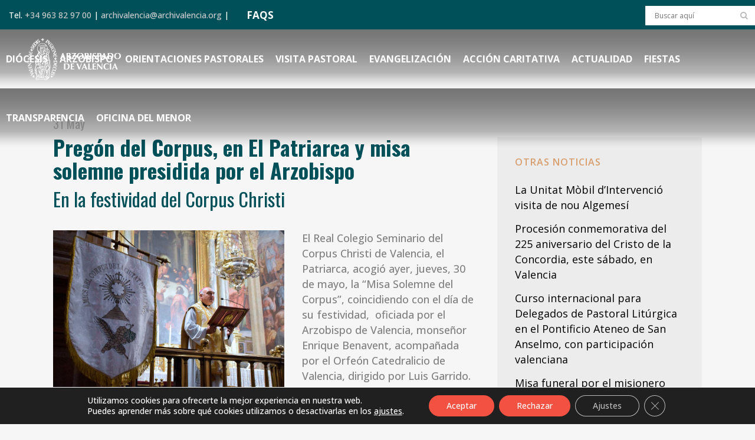

--- FILE ---
content_type: text/html; charset=UTF-8
request_url: https://www.archivalencia.org/pregon-del-corpus-este-jueves-en-el-patriarca-y-misa-solemne-presidida-por-el-arzobispo/
body_size: 29916
content:
<!DOCTYPE html>
<html lang="es">
<head>
	<meta charset="UTF-8" />
	
				<meta name="viewport" content="width=device-width,initial-scale=1,user-scalable=no">
		
	<link rel="profile" href="https://gmpg.org/xfn/11" />
	<link rel="pingback" href="https://www.archivalencia.org/xmlrpc.php" />

	<meta name='robots' content='index, follow, max-image-preview:large, max-snippet:-1, max-video-preview:-1' />
	<style>img:is([sizes="auto" i], [sizes^="auto," i]) { contain-intrinsic-size: 3000px 1500px }</style>
	
	<!-- This site is optimized with the Yoast SEO plugin v26.1.1 - https://yoast.com/wordpress/plugins/seo/ -->
	<title>Pregón del Corpus, en El Patriarca y misa solemne presidida por el Arzobispo - Archidiócesis de Valencia</title>
<link data-rocket-preload as="style" href="https://fonts.googleapis.com/css?family=Raleway%3A100%2C200%2C300%2C400%2C500%2C600%2C700%2C800%2C900%2C100italic%2C300italic%2C400italic%2C700italic%7COswald%3A100%2C200%2C300%2C400%2C500%2C600%2C700%2C800%2C900%2C100italic%2C300italic%2C400italic%2C700italic%7COpen%20Sans%3A100%2C200%2C300%2C400%2C500%2C600%2C700%2C800%2C900%2C100italic%2C300italic%2C400italic%2C700italic%7CKaushan%20Script%3A100%2C200%2C300%2C400%2C500%2C600%2C700%2C800%2C900%2C100italic%2C300italic%2C400italic%2C700italic&#038;subset=latin%2Clatin-ext&#038;display=swap" rel="preload">
<link href="https://fonts.googleapis.com/css?family=Raleway%3A100%2C200%2C300%2C400%2C500%2C600%2C700%2C800%2C900%2C100italic%2C300italic%2C400italic%2C700italic%7COswald%3A100%2C200%2C300%2C400%2C500%2C600%2C700%2C800%2C900%2C100italic%2C300italic%2C400italic%2C700italic%7COpen%20Sans%3A100%2C200%2C300%2C400%2C500%2C600%2C700%2C800%2C900%2C100italic%2C300italic%2C400italic%2C700italic%7CKaushan%20Script%3A100%2C200%2C300%2C400%2C500%2C600%2C700%2C800%2C900%2C100italic%2C300italic%2C400italic%2C700italic&#038;subset=latin%2Clatin-ext&#038;display=swap" media="print" onload="this.media=&#039;all&#039;" rel="stylesheet">
<noscript><link rel="stylesheet" href="https://fonts.googleapis.com/css?family=Raleway%3A100%2C200%2C300%2C400%2C500%2C600%2C700%2C800%2C900%2C100italic%2C300italic%2C400italic%2C700italic%7COswald%3A100%2C200%2C300%2C400%2C500%2C600%2C700%2C800%2C900%2C100italic%2C300italic%2C400italic%2C700italic%7COpen%20Sans%3A100%2C200%2C300%2C400%2C500%2C600%2C700%2C800%2C900%2C100italic%2C300italic%2C400italic%2C700italic%7CKaushan%20Script%3A100%2C200%2C300%2C400%2C500%2C600%2C700%2C800%2C900%2C100italic%2C300italic%2C400italic%2C700italic&#038;subset=latin%2Clatin-ext&#038;display=swap"></noscript>
	<link rel="canonical" href="https://www.archivalencia.org/pregon-del-corpus-este-jueves-en-el-patriarca-y-misa-solemne-presidida-por-el-arzobispo/" />
	<meta property="og:locale" content="es_ES" />
	<meta property="og:type" content="article" />
	<meta property="og:title" content="Pregón del Corpus, en El Patriarca y misa solemne presidida por el Arzobispo - Archidiócesis de Valencia" />
	<meta property="og:description" content="El Real Colegio Seminario del Corpus Christi de Valencia, el Patriarca, acogió ayer, jueves, 30 de mayo, la “Misa Solemne del Corpus”, coincidiendo con el día de su festividad,  oficiada por el Arzobispo de Valencia, monseñor Enrique Benavent, acompañada por el Orfeón Catedralicio de Valencia, dirigido por Luis Garrido. Al finalizar la celebración eucarística, tuvo lugar el “Pregón del Corpus”..." />
	<meta property="og:url" content="https://www.archivalencia.org/pregon-del-corpus-este-jueves-en-el-patriarca-y-misa-solemne-presidida-por-el-arzobispo/" />
	<meta property="og:site_name" content="Archidiócesis de Valencia" />
	<meta property="article:published_time" content="2024-05-31T06:00:51+00:00" />
	<meta property="article:modified_time" content="2024-05-31T09:52:40+00:00" />
	<meta property="og:image" content="https://www.archivalencia.org/wp-content/uploads/2024/05/Misa-y-Pregon-Corpus-1.jpg" />
	<meta property="og:image:width" content="1100" />
	<meta property="og:image:height" content="750" />
	<meta property="og:image:type" content="image/jpeg" />
	<meta name="author" content="Maria José Cervera" />
	<meta name="twitter:card" content="summary_large_image" />
	<meta name="twitter:label1" content="Escrito por" />
	<meta name="twitter:data1" content="Maria José Cervera" />
	<meta name="twitter:label2" content="Tiempo de lectura" />
	<meta name="twitter:data2" content="1 minuto" />
	<script type="application/ld+json" class="yoast-schema-graph">{"@context":"https://schema.org","@graph":[{"@type":"Article","@id":"https://www.archivalencia.org/pregon-del-corpus-este-jueves-en-el-patriarca-y-misa-solemne-presidida-por-el-arzobispo/#article","isPartOf":{"@id":"https://www.archivalencia.org/pregon-del-corpus-este-jueves-en-el-patriarca-y-misa-solemne-presidida-por-el-arzobispo/"},"author":{"name":"Maria José Cervera","@id":"https://www.archivalencia.org/#/schema/person/05736e0227e731cd000e00a85a47b14d"},"headline":"Pregón del Corpus, en El Patriarca y misa solemne presidida por el Arzobispo","datePublished":"2024-05-31T06:00:51+00:00","dateModified":"2024-05-31T09:52:40+00:00","mainEntityOfPage":{"@id":"https://www.archivalencia.org/pregon-del-corpus-este-jueves-en-el-patriarca-y-misa-solemne-presidida-por-el-arzobispo/"},"wordCount":193,"publisher":{"@id":"https://www.archivalencia.org/#organization"},"image":{"@id":"https://www.archivalencia.org/pregon-del-corpus-este-jueves-en-el-patriarca-y-misa-solemne-presidida-por-el-arzobispo/#primaryimage"},"thumbnailUrl":"https://www.archivalencia.org/wp-content/uploads/2024/05/Misa-y-Pregon-Corpus-1.jpg","articleSection":["actualidad","destacadas","Home"],"inLanguage":"es"},{"@type":"WebPage","@id":"https://www.archivalencia.org/pregon-del-corpus-este-jueves-en-el-patriarca-y-misa-solemne-presidida-por-el-arzobispo/","url":"https://www.archivalencia.org/pregon-del-corpus-este-jueves-en-el-patriarca-y-misa-solemne-presidida-por-el-arzobispo/","name":"Pregón del Corpus, en El Patriarca y misa solemne presidida por el Arzobispo - Archidiócesis de Valencia","isPartOf":{"@id":"https://www.archivalencia.org/#website"},"primaryImageOfPage":{"@id":"https://www.archivalencia.org/pregon-del-corpus-este-jueves-en-el-patriarca-y-misa-solemne-presidida-por-el-arzobispo/#primaryimage"},"image":{"@id":"https://www.archivalencia.org/pregon-del-corpus-este-jueves-en-el-patriarca-y-misa-solemne-presidida-por-el-arzobispo/#primaryimage"},"thumbnailUrl":"https://www.archivalencia.org/wp-content/uploads/2024/05/Misa-y-Pregon-Corpus-1.jpg","datePublished":"2024-05-31T06:00:51+00:00","dateModified":"2024-05-31T09:52:40+00:00","breadcrumb":{"@id":"https://www.archivalencia.org/pregon-del-corpus-este-jueves-en-el-patriarca-y-misa-solemne-presidida-por-el-arzobispo/#breadcrumb"},"inLanguage":"es","potentialAction":[{"@type":"ReadAction","target":["https://www.archivalencia.org/pregon-del-corpus-este-jueves-en-el-patriarca-y-misa-solemne-presidida-por-el-arzobispo/"]}]},{"@type":"ImageObject","inLanguage":"es","@id":"https://www.archivalencia.org/pregon-del-corpus-este-jueves-en-el-patriarca-y-misa-solemne-presidida-por-el-arzobispo/#primaryimage","url":"https://www.archivalencia.org/wp-content/uploads/2024/05/Misa-y-Pregon-Corpus-1.jpg","contentUrl":"https://www.archivalencia.org/wp-content/uploads/2024/05/Misa-y-Pregon-Corpus-1.jpg","width":1100,"height":750},{"@type":"BreadcrumbList","@id":"https://www.archivalencia.org/pregon-del-corpus-este-jueves-en-el-patriarca-y-misa-solemne-presidida-por-el-arzobispo/#breadcrumb","itemListElement":[{"@type":"ListItem","position":1,"name":"Portada","item":"https://www.archivalencia.org/"},{"@type":"ListItem","position":2,"name":"Pregón del Corpus, en El Patriarca y misa solemne presidida por el Arzobispo"}]},{"@type":"WebSite","@id":"https://www.archivalencia.org/#website","url":"https://www.archivalencia.org/","name":"Archidiócesis de Valencia","description":"Archidiócesis de Valencia","publisher":{"@id":"https://www.archivalencia.org/#organization"},"potentialAction":[{"@type":"SearchAction","target":{"@type":"EntryPoint","urlTemplate":"https://www.archivalencia.org/?s={search_term_string}"},"query-input":{"@type":"PropertyValueSpecification","valueRequired":true,"valueName":"search_term_string"}}],"inLanguage":"es"},{"@type":"Organization","@id":"https://www.archivalencia.org/#organization","name":"Archidiócesis de Valencia","url":"https://www.archivalencia.org/","logo":{"@type":"ImageObject","inLanguage":"es","@id":"https://www.archivalencia.org/#/schema/logo/image/","url":"https://www.archivalencia.org/wp-content/uploads/2021/06/logo.png","contentUrl":"https://www.archivalencia.org/wp-content/uploads/2021/06/logo.png","width":160,"height":71,"caption":"Archidiócesis de Valencia"},"image":{"@id":"https://www.archivalencia.org/#/schema/logo/image/"}},{"@type":"Person","@id":"https://www.archivalencia.org/#/schema/person/05736e0227e731cd000e00a85a47b14d","name":"Maria José Cervera","url":"https://www.archivalencia.org/author/mjose-cervera/"}]}</script>
	<!-- / Yoast SEO plugin. -->


<link rel='dns-prefetch' href='//fonts.googleapis.com' />
<link href='https://fonts.gstatic.com' crossorigin rel='preconnect' />
<link rel="alternate" type="application/rss+xml" title="Archidiócesis de Valencia &raquo; Feed" href="https://www.archivalencia.org/feed/" />
<link rel="alternate" type="application/rss+xml" title="Archidiócesis de Valencia &raquo; Feed de los comentarios" href="https://www.archivalencia.org/comments/feed/" />
<link rel="alternate" type="application/rss+xml" title="Archidiócesis de Valencia &raquo; Comentario Pregón del Corpus, en El Patriarca y misa solemne presidida por el Arzobispo del feed" href="https://www.archivalencia.org/pregon-del-corpus-este-jueves-en-el-patriarca-y-misa-solemne-presidida-por-el-arzobispo/feed/" />
<link rel='stylesheet' id='wp-event-manager-frontend-css' href='https://www.archivalencia.org/wp-content/plugins/wp-event-manager/assets/css/frontend.min.css?ver=d567da5dc74d8bf91026bfaf58a8938e' type='text/css' media='all' />
<link rel='stylesheet' id='wp-event-manager-jquery-ui-daterangepicker-css' href='https://www.archivalencia.org/wp-content/plugins/wp-event-manager/assets/js/jquery-ui-daterangepicker/jquery.comiseo.daterangepicker.css?ver=d567da5dc74d8bf91026bfaf58a8938e' type='text/css' media='all' />
<link rel='stylesheet' id='wp-event-manager-jquery-ui-daterangepicker-style-css' href='https://www.archivalencia.org/wp-content/plugins/wp-event-manager/assets/js/jquery-ui-daterangepicker/styles.css?ver=d567da5dc74d8bf91026bfaf58a8938e' type='text/css' media='all' />
<link rel='stylesheet' id='wp-event-manager-jquery-ui-css-css' href='https://www.archivalencia.org/wp-content/plugins/wp-event-manager/assets/js/jquery-ui/jquery-ui.css?ver=d567da5dc74d8bf91026bfaf58a8938e' type='text/css' media='all' />
<link rel='stylesheet' id='wp-event-manager-grid-style-css' href='https://www.archivalencia.org/wp-content/plugins/wp-event-manager/assets/css/wpem-grid.min.css?ver=d567da5dc74d8bf91026bfaf58a8938e' type='text/css' media='all' />
<link rel='stylesheet' id='wp-event-manager-font-style-css' href='https://www.archivalencia.org/wp-content/plugins/wp-event-manager/assets/fonts/style.css?ver=d567da5dc74d8bf91026bfaf58a8938e' type='text/css' media='all' />
<style id='wp-emoji-styles-inline-css' type='text/css'>

	img.wp-smiley, img.emoji {
		display: inline !important;
		border: none !important;
		box-shadow: none !important;
		height: 1em !important;
		width: 1em !important;
		margin: 0 0.07em !important;
		vertical-align: -0.1em !important;
		background: none !important;
		padding: 0 !important;
	}
</style>
<link rel='stylesheet' id='agile-store-locator-init-css' href='https://www.archivalencia.org/wp-content/plugins/agile-store-locator/public/css/init.css?ver=4.6.36' type='text/css' media='all' />
<link rel='stylesheet' id='countdown-timer-style-css' href='https://www.archivalencia.org/wp-content/plugins/countdown-timer-for-elementor/assets/css/countdown-timer-widget.css?ver=d567da5dc74d8bf91026bfaf58a8938e' type='text/css' media='all' />
<link rel='stylesheet' id='wpdm-fonticon-css' href='https://www.archivalencia.org/wp-content/plugins/download-manager/assets/wpdm-iconfont/css/wpdm-icons.css?ver=d567da5dc74d8bf91026bfaf58a8938e' type='text/css' media='all' />
<link rel='stylesheet' id='wpdm-front-css' href='https://www.archivalencia.org/wp-content/plugins/download-manager/assets/css/front.min.css?ver=d567da5dc74d8bf91026bfaf58a8938e' type='text/css' media='all' />
<link rel='stylesheet' id='events-manager-css' href='https://www.archivalencia.org/wp-content/plugins/events-manager/includes/css/events-manager.min.css?ver=7.2.2.1' type='text/css' media='all' />
<link rel='stylesheet' id='responsive-lightbox-nivo_lightbox-css-css' href='https://www.archivalencia.org/wp-content/plugins/responsive-lightbox-lite/assets/nivo-lightbox/nivo-lightbox.css?ver=d567da5dc74d8bf91026bfaf58a8938e' type='text/css' media='all' />
<link rel='stylesheet' id='responsive-lightbox-nivo_lightbox-css-d-css' href='https://www.archivalencia.org/wp-content/plugins/responsive-lightbox-lite/assets/nivo-lightbox/themes/default/default.css?ver=d567da5dc74d8bf91026bfaf58a8938e' type='text/css' media='all' />
<link rel='stylesheet' id='wpsm_team_b-font-awesome-front-css' href='https://www.archivalencia.org/wp-content/plugins/team-builder-pro/assets/css/font-awesome/css/font-awesome.css?ver=d567da5dc74d8bf91026bfaf58a8938e' type='text/css' media='all' />
<link rel='stylesheet' id='wpsm_team_pro-font-awesome-front-css' href='https://www.archivalencia.org/wp-content/plugins/team-builder-pro/assets/css/font-awesome/css/font-awesome.css?ver=d567da5dc74d8bf91026bfaf58a8938e' type='text/css' media='all' />
<link rel='stylesheet' id='wpsm_team_pro_carousel-theme-css-css' href='https://www.archivalencia.org/wp-content/plugins/team-builder-pro/assets/css/owl.theme.default.css?ver=d567da5dc74d8bf91026bfaf58a8938e' type='text/css' media='all' />
<link rel='stylesheet' id='wpsm_team_pro_isotope-css-css' href='https://www.archivalencia.org/wp-content/plugins/team-builder-pro/assets/css/isotope-style.css?ver=d567da5dc74d8bf91026bfaf58a8938e' type='text/css' media='all' />
<link rel='stylesheet' id='wp-event-manager-jquery-timepicker-css-css' href='https://www.archivalencia.org/wp-content/plugins/wp-event-manager/assets/js/jquery-timepicker/jquery.timepicker.min.css?ver=d567da5dc74d8bf91026bfaf58a8938e' type='text/css' media='all' />
<link rel='stylesheet' id='qi-addons-for-elementor-grid-style-css' href='https://www.archivalencia.org/wp-content/plugins/qi-addons-for-elementor/assets/css/grid.min.css?ver=1.9.5' type='text/css' media='all' />
<link rel='stylesheet' id='qi-addons-for-elementor-helper-parts-style-css' href='https://www.archivalencia.org/wp-content/plugins/qi-addons-for-elementor/assets/css/helper-parts.min.css?ver=1.9.5' type='text/css' media='all' />
<link rel='stylesheet' id='qi-addons-for-elementor-style-css' href='https://www.archivalencia.org/wp-content/plugins/qi-addons-for-elementor/assets/css/main.min.css?ver=1.9.5' type='text/css' media='all' />
<link rel='stylesheet' id='wp-fullcalendar-css' href='https://www.archivalencia.org/wp-content/plugins/wp-fullcalendar/includes/css/main.css?ver=1.6' type='text/css' media='all' />
<link rel='stylesheet' id='mediaelement-css' href='https://www.archivalencia.org/wp-includes/js/mediaelement/mediaelementplayer-legacy.min.css?ver=4.2.17' type='text/css' media='all' />
<link rel='stylesheet' id='wp-mediaelement-css' href='https://www.archivalencia.org/wp-includes/js/mediaelement/wp-mediaelement.min.css?ver=d567da5dc74d8bf91026bfaf58a8938e' type='text/css' media='all' />
<link rel='stylesheet' id='bridge-default-style-css' href='https://www.archivalencia.org/wp-content/themes/bridge/style.css?ver=d567da5dc74d8bf91026bfaf58a8938e' type='text/css' media='all' />
<link rel='stylesheet' id='bridge-qode-font_awesome-css' href='https://www.archivalencia.org/wp-content/themes/bridge/css/font-awesome/css/font-awesome.min.css?ver=d567da5dc74d8bf91026bfaf58a8938e' type='text/css' media='all' />
<link rel='stylesheet' id='bridge-qode-font_elegant-css' href='https://www.archivalencia.org/wp-content/themes/bridge/css/elegant-icons/style.min.css?ver=d567da5dc74d8bf91026bfaf58a8938e' type='text/css' media='all' />
<link rel='stylesheet' id='bridge-qode-linea_icons-css' href='https://www.archivalencia.org/wp-content/themes/bridge/css/linea-icons/style.css?ver=d567da5dc74d8bf91026bfaf58a8938e' type='text/css' media='all' />
<link rel='stylesheet' id='bridge-qode-dripicons-css' href='https://www.archivalencia.org/wp-content/themes/bridge/css/dripicons/dripicons.css?ver=d567da5dc74d8bf91026bfaf58a8938e' type='text/css' media='all' />
<link rel='stylesheet' id='bridge-qode-kiko-css' href='https://www.archivalencia.org/wp-content/themes/bridge/css/kiko/kiko-all.css?ver=d567da5dc74d8bf91026bfaf58a8938e' type='text/css' media='all' />
<link rel='stylesheet' id='bridge-qode-font_awesome_5-css' href='https://www.archivalencia.org/wp-content/themes/bridge/css/font-awesome-5/css/font-awesome-5.min.css?ver=d567da5dc74d8bf91026bfaf58a8938e' type='text/css' media='all' />
<link rel='stylesheet' id='bridge-stylesheet-css' href='https://www.archivalencia.org/wp-content/themes/bridge/css/stylesheet.min.css?ver=d567da5dc74d8bf91026bfaf58a8938e' type='text/css' media='all' />
<style id='bridge-stylesheet-inline-css' type='text/css'>
   .postid-51701.disabled_footer_top .footer_top_holder, .postid-51701.disabled_footer_bottom .footer_bottom_holder { display: none;}


</style>
<link rel='stylesheet' id='bridge-print-css' href='https://www.archivalencia.org/wp-content/themes/bridge/css/print.css?ver=d567da5dc74d8bf91026bfaf58a8938e' type='text/css' media='all' />
<link rel='stylesheet' id='bridge-style-dynamic-css' href='https://www.archivalencia.org/wp-content/cache/busting/1/wp-content/themes/bridge/css/style_dynamic_callback.css' type='text/css' media='all' />
<link rel='stylesheet' id='bridge-responsive-css' href='https://www.archivalencia.org/wp-content/themes/bridge/css/responsive.min.css?ver=d567da5dc74d8bf91026bfaf58a8938e' type='text/css' media='all' />
<link rel='stylesheet' id='bridge-style-dynamic-responsive-css' href='https://www.archivalencia.org/wp-content/cache/busting/1/wp-content/themes/bridge/css/style_dynamic_responsive_callback.css' type='text/css' media='all' />
<style id='bridge-style-dynamic-responsive-inline-css' type='text/css'>
.content.content_top_margin {
    margin-top: 0 !important;
}
/*HEADER*/
.header_top.clearfix, header.scrolled .header_top {background-color:#005059!important;}
.header_top {line-height: 48px;height: 50px;}
header.sticky .header_bottom {background-color: rgba(10,10,10,0) !important; box-shadow: none!important;}
.drop_down .wide .second ul li, .drop_down .second ul li {border:none;}
.header_bottom {padding: 0;}

@media only screen and (min-width: 769px) { 
.content.content_top_margin_none {margin-top: -100px!important;}
.header bottom, .header_bottom.clearfix, header.sticky header.sticky .header_bottom {background: url(https://www.archivalencia.org/wp-content/uploads/2021/10/px-header.png)!important;}
}

/*BLOG*/
.latest_post_holder.dividers .latest_post_date {
    border-right: 0;
    width: auto;
    background-color: #d99e6d;
    border-radius: 0;
    padding: 10px 20px 5px;
}
.latest_post_day {
    color: #ffffff!important;
    font-size: 35px!important;
    font-family: 'Oswald';
    font-weight: 700;
}
/*.latest_post_month {
    color: #ffffff!important;
    font-size: 25px!important;
    line-height: 35px;
    font-family: 'Oswald';
    font-weight: 700;
    text-transform: uppercase;
}*/
.latest_post_holder.dividers .post_infos {display: none;}
.blog_holder.blog_single article h2 {color: #005059;}
.blog_holder article .post_info {display: none;}
.latest_post_text_inner {padding-right: 20px;}
.title .title_holder .container {display: none;}
aside.sidebar {
    background-color: #ececec;
    padding: 30px;
}
.latest_post_holder.dividers .latest_post_date {display:none!important;}
.latest_post_holder.dividers .latest_post_inner {margin: 20px!important;}
.blog_slider_holder .blog_slider.simple_slider .blog_text_holder_inner2 {padding: 5%!important; width: 80%;}
h4.blog_slider_simple_title.entry_title {font-size: 1em;}
.blog_slider .blog_slider_simple_title a {text-transform: none;}
h4.latest_post_title.entry_title a {text-transform:none;}
h5.latest_post_title.entry_title a:hover {text-transform:none;
color: #005059;font-weight:bold;}
span.date.entry_date.updated {font-size: 20px; font-weight:400;}
span.date.entry_date.updated::after {
    content: '\A';
    white-space: pre;
}

span.entry-subtitle {
    font-size: 0.90em!important;
    line-height: 1.2em;
    width:85%;
    font-weight: 400;
    color: #005059!important;
    margin-top: 10px;
    margin-bottom: 35px;
    text-transform: none;
}
.blog_single article h2 {
    font-size:2em!important;
    text-transform: none;
    line-height:1.1em;
}

.wp-caption-text {
    font-style:italic;
    font-size:0.8em;
    color:gray;
    text-align:right;
    margin-top:2px;
    margin-right:10px;
    line-height:1.2em;
}

.entry_title {margin-bottom:20px}

.blog_slider_simple_title span.entry-subtitle {display:none;}

.sidebar .entry-subtitle {display:none}

.latest_post span.entry-subtitle {display: none;}

@media only screen and (max-width: 600px) {
img.size-medium {max-width: 75%!important;}
img.size-large {max-width: 100%!important;}
img.size-full {max-width: 100%!important;}
.wp-caption-text {max-width: 80%!important;}
}

/*MENU ARZOBISPO*/
.menu-arzobispo ul{
    list-style: none;
    font-size: 24px;
    text-transform: uppercase;
    line-height: 40px;
    text-decoration: none;
    text-align: right;
}
.menu-arzobispo a{
    font-family: 'Oswald';
    font-weight: bold;
    color: #005059!important;
}
@media only screen and (max-width: 600px) {
.menu-arzobispo ul { font-size: 20px; line-height:22px;}
.menu-arzobispo ul li {margin-bottom: 10px;}
}

/*MENU COLABORA*/
.menu-colabora ul{
    list-style: none;
    font-size: 24px;
    text-transform: uppercase;
    line-height: 40px;
    text-decoration: none;
    text-align: right;
}
.menu-colabora a{
    font-family: 'Oswald';
    font-weight: bold;
    color: #ffffff!important;
}
@media only screen and (max-width: 600px) {
.menu-colabora ul { font-size: 20px; line-height:22px;}
.menu-colabora ul li {margin-bottom: 10px;}
}


/*FORMULARIOS*/
#responsive-form{
	max-width:600px /*-- cambiar esto para conseguir el ancho de la forma deseada --*/;
	margin:0 auto;
        width:100%;
}
.form-row{
	width: 100%;
}
.column-half, .column-full, .column-one-third, .column-two-third {
	float: left;
	position: relative;
	padding: 0.65rem;
	width:100%;
	-webkit-box-sizing: border-box;
        -moz-box-sizing: border-box;
        box-sizing: border-box;
        text-align:left;
}
.clearfix:after {
	content: "";
	display: table;
	clear: both;
}
/**---------------- Media query ----------------**/
@media only screen and (min-width: 769px) { 
	.column-half{width: 50%;}
	.column-one-third{width: 33%;}
	.column-two-third{width:66%;}
}
.gem-image-centered-box {
    margin-bottom: 1em;
}
/*input.wpcf7-form-control.wpcf7-text {
    padding: 5px;
    border-bottom: 2px solid #005059;
    font-family: 'Oswald';
    color:#005059;
    font-size: 22px;
    font-weight: 700;
    text-transform: uppercase;
    background-color: transparent;
}*/
select.wpcf7-form-control.wpcf7-select {
    padding: 10px;
    border: 1px solid #005059;
    font-size: 14px;
    color: black;
    font-weight: 500;
}
.extracto {font-size: 11px;line-height: 13px;color:#999999;}
.form-white input.wpcf7-form-control.wpcf7-text.wpcf7-validates-as-required {border-bottom: 1px solid #ffffff;}

/*EVENTOS*/
.wpem-event-listings.wpem-event-listing-box-view .wpem-event-layout-wrapper {border: none; background:#d99e6d;}
.wpem-event-date-time::before,
.wpem-event-location::before {font-size: 18px; color: #005059;}
.wpem-date, .wpem-month {font-family: 'Oswald';}
.wpem-from-date {border-radius: 0!important;}
.wpem-event-listings-header .wpem-event-layout-action-wrapper {display: none;}
/*.wpem-event-layout-wrapper {pointer-events: none;}*/
.wpem-social-icon.wpem-linkedin, .wpem-social-icon.wpem-xing, .wpem-social-icon.wpem-linkedin, .wpem-social-icon.wpem-pinterest {display: none!important;}
.event_registration.registration {display: none;}

/*FOOTER*/
.footer_top_holder {
    background-size: 33%;
    background-color: #F35141;
    min-height:380px;
}
@media only screen and (max-width: 768px) {
.footer_top_holder {background: #F35141;}
}

/*PORTFOLIO*/
.projects_holder article .portfolio_description .portfolio_title {margin: 20px 20px;}
#cartas .portfolio_description {min-height: 130px;}
.portfolio_navigation {display: grid;}
.portfolio_navigation.navigation_title .post_info span.categories {display:none;}

/*DELEGACION*/
.toggle-del .elementor-toggle .elementor-tab-content,
.toggle-del .elementor-toggle .elementor-tab-title {border-bottom:none;}
svg#Capa_1 {
    width: 78px;
    margin-top: -24px;
    margin-left: -24px;}
ul.materiales {list-style-image: url(https://www.archivalencia.org/wp-content/uploads/2021/10/icono-list2.png);}
.materiales li {margin: 10px 0;}
ul.practicas {list-style-image: url(https://www.archivalencia.org/wp-content/uploads/2021/10/icono-check-1.png); margin-left:60px;list-style-position: outside;margin-bottom:30px;}
.practicas li {margin: 10px 0;}
a.musica {
    background-color: #d99e6d;
    padding: 0 5px;
    text-transform: uppercase;
    font-weight: 700;
    color: #005059;}
a.partitura {
    background-color: #005059;
    padding: 0 5px;
    text-transform: uppercase;
    font-weight: 700;
    color: #d99e6d!important;}
@media only screen and (max-width: 769px) { 
.elementor-tab-content {padding: 5px!important;}
.elementor-toggle .elementor-tab-title .elementor-toggle-icon {display: none!important;}
.elementor-toggle .elementor-tab-content {padding: 20px 20px!important;}
.q_icon_list p {line-height: 1.2em; padding-bottom: 30px;}
}
ul.check {list-style-image: url('https://www.archivalencia.org/wp-content/uploads/2022/01/icono-check-list.png');
  list-style-position: outside;}
/* ul.check {list-style: none;padding-bottom: 10px;}
 ul.check li:before {content: "\2714\0020";padding-left: 10px;font-weight: bold;color:#f35141;}*/

/*CALENDARIO*/
.fc-row.fc-week.fc-widget-content {height: 80px!important;}
.fc-scroller.fc-day-grid-container {height: 480px!important;}
.wpfc-calendar .elementor-kit-8 h2 {font-size: 30px!important;}

/*AUDIO*/
h5.elementor-element.elementor-element-14e89ae.elementor-widget.elementor-widget-wp-widget-media_audio  {
    text-align: center; margin-bottom:20px;}

/*TEAMS PRO*/
.fa-envelope-o, .fa-phone {border: none!important;}
.team-item {box-shadow: 0 0 8px rgb(0 0 0 / 20%)!important;}
.row {margin-top: 5px !important;}
.team-position {text-transform: uppercase!important;}
ul.wpsm-popup-contact {color: #FFFFFF; pointer-events: none;}
 .popup-slider .wpsm-popup-image {width: 300px!important;}
.team-description:before {display:none;}
.team-description  {display:none;}

/*BOTON DONAR*/
.boton-donar {
    max-width: 300px;
    min-height: 80px!important;
    text-align: center;
}
li#mobile-menu-item-7449 {background-color:#f35141!important;}
li#mobile-menu-item-7449 a {text-transform: uppercase!important; font-weight:600;padding-left:15px;}

.boton-delegaciones {
    padding: 5px 10px;
    border-radius: 25px;
    border: solid 2px #005059;
}

/*TABLAS*/
.semantic_ui .ui.compact.table td {
    padding: 0.2em!important;
    font-size: 1.2em!important;}
/*th.ninja_column_0 {display: none!important;}*/
.footable.table {text-transform: uppercase!important;}
.semantic_ui .ui.table {border: NONE!important;}
.semantic_ui .ui.striped.table tbody tr:nth-child(2n) {background-color: rgba(50,50,50,0.1)!important;}
.semantic_ui .ui.table thead th {
    background: #999999!important;
    color: #FFFFFF!important;
}

/*MY CALENDAR*/
.mc-main .current-day {background: #d99e6d!important;}
.mc-main caption {FONT-FAMILY: 'Oswald';text-transform: uppercase;color: #005059;}
.mini .my-calendar-nav li a {padding: 3px 8px!important;font-size: 12px;
    background: #005059;
    color: #ffffff;
    border: 1px solid #005059;
}
.mini .my-calendar-nav li a:hover {
    color: #999999;
    border: 1px solid #005059;
}
.mc-main h3, .mc-main h3 a {font: 700 10px Open sans;}
.mc-main .mc_general .event-title {background: #ececec!important;}

/*SIDEBAR*/
.mc-main .mc_general .event-title {    FONT-WEIGHT: 600;
    color: #005059;}

/*BUSQUEDAS*/
.qode-search-results-two-columns h2,
.qode-search-results-two-columns h2 a {
    font-size: 1.5em;}
.header_top #searchform {background: #ffffff;margin-top: 10px;}

/*FLIPBOOK*/
.flipbook-main-wrapper img {
    display: none;
}

/*SLIDER*/
.delegacion {font-size:1em;color:#FFFFFF;font-weight:400;Font-family:Kaushan Script; text-transform:none; line-height:1em;}

/*VIDEO DESTACADO 16:9*/
.ytp-cued-thumbnail-overlay {width:713px!important; height:401px!important;}
.video-stream .html-video-player {width:713px!important; height:401px!important;}

.blog_holder article .post_text .post_text_inner {padding:0;margin-top:-50px}

.blog_holder article .post_image, .blog_holder article .post_image img, .blog_holder article .post_image {display:none}
/**/
</style>
<link rel='stylesheet' id='js_composer_front-css' href='https://www.archivalencia.org/wp-content/plugins/js_composer/assets/css/js_composer.min.css?ver=8.6.1' type='text/css' media='all' />

<link rel='stylesheet' id='bridge-core-dashboard-style-css' href='https://www.archivalencia.org/wp-content/plugins/bridge-core/modules/core-dashboard/assets/css/core-dashboard.min.css?ver=d567da5dc74d8bf91026bfaf58a8938e' type='text/css' media='all' />
<link rel='stylesheet' id='dflip-style-css' href='https://www.archivalencia.org/wp-content/plugins/3d-flipbook-dflip-lite/assets/css/dflip.min.css?ver=2.4.20' type='text/css' media='all' />
<link rel='stylesheet' id='swiper-css' href='https://www.archivalencia.org/wp-content/plugins/qi-addons-for-elementor/assets/plugins/swiper/8.4.5/swiper.min.css?ver=8.4.5' type='text/css' media='all' />
<link rel='stylesheet' id='bridge-childstyle-css' href='https://www.archivalencia.org/wp-content/themes/bridge-child/style.css?ver=d567da5dc74d8bf91026bfaf58a8938e' type='text/css' media='all' />
<link rel='stylesheet' id='moove_gdpr_frontend-css' href='https://www.archivalencia.org/wp-content/plugins/gdpr-cookie-compliance/dist/styles/gdpr-main-nf.css?ver=5.0.9' type='text/css' media='all' />
<style id='moove_gdpr_frontend-inline-css' type='text/css'>
				#moove_gdpr_cookie_modal .moove-gdpr-modal-content .moove-gdpr-tab-main h3.tab-title, 
				#moove_gdpr_cookie_modal .moove-gdpr-modal-content .moove-gdpr-tab-main span.tab-title,
				#moove_gdpr_cookie_modal .moove-gdpr-modal-content .moove-gdpr-modal-left-content #moove-gdpr-menu li a, 
				#moove_gdpr_cookie_modal .moove-gdpr-modal-content .moove-gdpr-modal-left-content #moove-gdpr-menu li button,
				#moove_gdpr_cookie_modal .moove-gdpr-modal-content .moove-gdpr-modal-left-content .moove-gdpr-branding-cnt a,
				#moove_gdpr_cookie_modal .moove-gdpr-modal-content .moove-gdpr-modal-footer-content .moove-gdpr-button-holder a.mgbutton, 
				#moove_gdpr_cookie_modal .moove-gdpr-modal-content .moove-gdpr-modal-footer-content .moove-gdpr-button-holder button.mgbutton,
				#moove_gdpr_cookie_modal .cookie-switch .cookie-slider:after, 
				#moove_gdpr_cookie_modal .cookie-switch .slider:after, 
				#moove_gdpr_cookie_modal .switch .cookie-slider:after, 
				#moove_gdpr_cookie_modal .switch .slider:after,
				#moove_gdpr_cookie_info_bar .moove-gdpr-info-bar-container .moove-gdpr-info-bar-content p, 
				#moove_gdpr_cookie_info_bar .moove-gdpr-info-bar-container .moove-gdpr-info-bar-content p a,
				#moove_gdpr_cookie_info_bar .moove-gdpr-info-bar-container .moove-gdpr-info-bar-content a.mgbutton, 
				#moove_gdpr_cookie_info_bar .moove-gdpr-info-bar-container .moove-gdpr-info-bar-content button.mgbutton,
				#moove_gdpr_cookie_modal .moove-gdpr-modal-content .moove-gdpr-tab-main .moove-gdpr-tab-main-content h1, 
				#moove_gdpr_cookie_modal .moove-gdpr-modal-content .moove-gdpr-tab-main .moove-gdpr-tab-main-content h2, 
				#moove_gdpr_cookie_modal .moove-gdpr-modal-content .moove-gdpr-tab-main .moove-gdpr-tab-main-content h3, 
				#moove_gdpr_cookie_modal .moove-gdpr-modal-content .moove-gdpr-tab-main .moove-gdpr-tab-main-content h4, 
				#moove_gdpr_cookie_modal .moove-gdpr-modal-content .moove-gdpr-tab-main .moove-gdpr-tab-main-content h5, 
				#moove_gdpr_cookie_modal .moove-gdpr-modal-content .moove-gdpr-tab-main .moove-gdpr-tab-main-content h6,
				#moove_gdpr_cookie_modal .moove-gdpr-modal-content.moove_gdpr_modal_theme_v2 .moove-gdpr-modal-title .tab-title,
				#moove_gdpr_cookie_modal .moove-gdpr-modal-content.moove_gdpr_modal_theme_v2 .moove-gdpr-tab-main h3.tab-title, 
				#moove_gdpr_cookie_modal .moove-gdpr-modal-content.moove_gdpr_modal_theme_v2 .moove-gdpr-tab-main span.tab-title,
				#moove_gdpr_cookie_modal .moove-gdpr-modal-content.moove_gdpr_modal_theme_v2 .moove-gdpr-branding-cnt a {
					font-weight: inherit				}
			#moove_gdpr_cookie_modal,#moove_gdpr_cookie_info_bar,.gdpr_cookie_settings_shortcode_content{font-family:inherit}#moove_gdpr_save_popup_settings_button{background-color:#373737;color:#fff}#moove_gdpr_save_popup_settings_button:hover{background-color:#000}#moove_gdpr_cookie_info_bar .moove-gdpr-info-bar-container .moove-gdpr-info-bar-content a.mgbutton,#moove_gdpr_cookie_info_bar .moove-gdpr-info-bar-container .moove-gdpr-info-bar-content button.mgbutton{background-color:#f35141}#moove_gdpr_cookie_modal .moove-gdpr-modal-content .moove-gdpr-modal-footer-content .moove-gdpr-button-holder a.mgbutton,#moove_gdpr_cookie_modal .moove-gdpr-modal-content .moove-gdpr-modal-footer-content .moove-gdpr-button-holder button.mgbutton,.gdpr_cookie_settings_shortcode_content .gdpr-shr-button.button-green{background-color:#f35141;border-color:#f35141}#moove_gdpr_cookie_modal .moove-gdpr-modal-content .moove-gdpr-modal-footer-content .moove-gdpr-button-holder a.mgbutton:hover,#moove_gdpr_cookie_modal .moove-gdpr-modal-content .moove-gdpr-modal-footer-content .moove-gdpr-button-holder button.mgbutton:hover,.gdpr_cookie_settings_shortcode_content .gdpr-shr-button.button-green:hover{background-color:#fff;color:#f35141}#moove_gdpr_cookie_modal .moove-gdpr-modal-content .moove-gdpr-modal-close i,#moove_gdpr_cookie_modal .moove-gdpr-modal-content .moove-gdpr-modal-close span.gdpr-icon{background-color:#f35141;border:1px solid #f35141}#moove_gdpr_cookie_info_bar span.moove-gdpr-infobar-allow-all.focus-g,#moove_gdpr_cookie_info_bar span.moove-gdpr-infobar-allow-all:focus,#moove_gdpr_cookie_info_bar button.moove-gdpr-infobar-allow-all.focus-g,#moove_gdpr_cookie_info_bar button.moove-gdpr-infobar-allow-all:focus,#moove_gdpr_cookie_info_bar span.moove-gdpr-infobar-reject-btn.focus-g,#moove_gdpr_cookie_info_bar span.moove-gdpr-infobar-reject-btn:focus,#moove_gdpr_cookie_info_bar button.moove-gdpr-infobar-reject-btn.focus-g,#moove_gdpr_cookie_info_bar button.moove-gdpr-infobar-reject-btn:focus,#moove_gdpr_cookie_info_bar span.change-settings-button.focus-g,#moove_gdpr_cookie_info_bar span.change-settings-button:focus,#moove_gdpr_cookie_info_bar button.change-settings-button.focus-g,#moove_gdpr_cookie_info_bar button.change-settings-button:focus{-webkit-box-shadow:0 0 1px 3px #f35141;-moz-box-shadow:0 0 1px 3px #f35141;box-shadow:0 0 1px 3px #f35141}#moove_gdpr_cookie_modal .moove-gdpr-modal-content .moove-gdpr-modal-close i:hover,#moove_gdpr_cookie_modal .moove-gdpr-modal-content .moove-gdpr-modal-close span.gdpr-icon:hover,#moove_gdpr_cookie_info_bar span[data-href]>u.change-settings-button{color:#f35141}#moove_gdpr_cookie_modal .moove-gdpr-modal-content .moove-gdpr-modal-left-content #moove-gdpr-menu li.menu-item-selected a span.gdpr-icon,#moove_gdpr_cookie_modal .moove-gdpr-modal-content .moove-gdpr-modal-left-content #moove-gdpr-menu li.menu-item-selected button span.gdpr-icon{color:inherit}#moove_gdpr_cookie_modal .moove-gdpr-modal-content .moove-gdpr-modal-left-content #moove-gdpr-menu li a span.gdpr-icon,#moove_gdpr_cookie_modal .moove-gdpr-modal-content .moove-gdpr-modal-left-content #moove-gdpr-menu li button span.gdpr-icon{color:inherit}#moove_gdpr_cookie_modal .gdpr-acc-link{line-height:0;font-size:0;color:transparent;position:absolute}#moove_gdpr_cookie_modal .moove-gdpr-modal-content .moove-gdpr-modal-close:hover i,#moove_gdpr_cookie_modal .moove-gdpr-modal-content .moove-gdpr-modal-left-content #moove-gdpr-menu li a,#moove_gdpr_cookie_modal .moove-gdpr-modal-content .moove-gdpr-modal-left-content #moove-gdpr-menu li button,#moove_gdpr_cookie_modal .moove-gdpr-modal-content .moove-gdpr-modal-left-content #moove-gdpr-menu li button i,#moove_gdpr_cookie_modal .moove-gdpr-modal-content .moove-gdpr-modal-left-content #moove-gdpr-menu li a i,#moove_gdpr_cookie_modal .moove-gdpr-modal-content .moove-gdpr-tab-main .moove-gdpr-tab-main-content a:hover,#moove_gdpr_cookie_info_bar.moove-gdpr-dark-scheme .moove-gdpr-info-bar-container .moove-gdpr-info-bar-content a.mgbutton:hover,#moove_gdpr_cookie_info_bar.moove-gdpr-dark-scheme .moove-gdpr-info-bar-container .moove-gdpr-info-bar-content button.mgbutton:hover,#moove_gdpr_cookie_info_bar.moove-gdpr-dark-scheme .moove-gdpr-info-bar-container .moove-gdpr-info-bar-content a:hover,#moove_gdpr_cookie_info_bar.moove-gdpr-dark-scheme .moove-gdpr-info-bar-container .moove-gdpr-info-bar-content button:hover,#moove_gdpr_cookie_info_bar.moove-gdpr-dark-scheme .moove-gdpr-info-bar-container .moove-gdpr-info-bar-content span.change-settings-button:hover,#moove_gdpr_cookie_info_bar.moove-gdpr-dark-scheme .moove-gdpr-info-bar-container .moove-gdpr-info-bar-content button.change-settings-button:hover,#moove_gdpr_cookie_info_bar.moove-gdpr-dark-scheme .moove-gdpr-info-bar-container .moove-gdpr-info-bar-content u.change-settings-button:hover,#moove_gdpr_cookie_info_bar span[data-href]>u.change-settings-button,#moove_gdpr_cookie_info_bar.moove-gdpr-dark-scheme .moove-gdpr-info-bar-container .moove-gdpr-info-bar-content a.mgbutton.focus-g,#moove_gdpr_cookie_info_bar.moove-gdpr-dark-scheme .moove-gdpr-info-bar-container .moove-gdpr-info-bar-content button.mgbutton.focus-g,#moove_gdpr_cookie_info_bar.moove-gdpr-dark-scheme .moove-gdpr-info-bar-container .moove-gdpr-info-bar-content a.focus-g,#moove_gdpr_cookie_info_bar.moove-gdpr-dark-scheme .moove-gdpr-info-bar-container .moove-gdpr-info-bar-content button.focus-g,#moove_gdpr_cookie_info_bar.moove-gdpr-dark-scheme .moove-gdpr-info-bar-container .moove-gdpr-info-bar-content a.mgbutton:focus,#moove_gdpr_cookie_info_bar.moove-gdpr-dark-scheme .moove-gdpr-info-bar-container .moove-gdpr-info-bar-content button.mgbutton:focus,#moove_gdpr_cookie_info_bar.moove-gdpr-dark-scheme .moove-gdpr-info-bar-container .moove-gdpr-info-bar-content a:focus,#moove_gdpr_cookie_info_bar.moove-gdpr-dark-scheme .moove-gdpr-info-bar-container .moove-gdpr-info-bar-content button:focus,#moove_gdpr_cookie_info_bar.moove-gdpr-dark-scheme .moove-gdpr-info-bar-container .moove-gdpr-info-bar-content span.change-settings-button.focus-g,span.change-settings-button:focus,button.change-settings-button.focus-g,button.change-settings-button:focus,#moove_gdpr_cookie_info_bar.moove-gdpr-dark-scheme .moove-gdpr-info-bar-container .moove-gdpr-info-bar-content u.change-settings-button.focus-g,#moove_gdpr_cookie_info_bar.moove-gdpr-dark-scheme .moove-gdpr-info-bar-container .moove-gdpr-info-bar-content u.change-settings-button:focus{color:#f35141}#moove_gdpr_cookie_modal .moove-gdpr-branding.focus-g span,#moove_gdpr_cookie_modal .moove-gdpr-modal-content .moove-gdpr-tab-main a.focus-g,#moove_gdpr_cookie_modal .moove-gdpr-modal-content .moove-gdpr-tab-main .gdpr-cd-details-toggle.focus-g{color:#f35141}#moove_gdpr_cookie_modal.gdpr_lightbox-hide{display:none}
</style>
<script type="text/javascript" src="https://www.archivalencia.org/wp-includes/js/jquery/jquery.min.js?ver=3.7.1" id="jquery-core-js"></script>
<script type="text/javascript" src="https://www.archivalencia.org/wp-includes/js/jquery/jquery-migrate.min.js?ver=3.4.1" id="jquery-migrate-js"></script>
<script type="text/javascript" src="https://www.archivalencia.org/wp-includes/js/jquery/ui/core.min.js?ver=1.13.3" id="jquery-ui-core-js"></script>
<script type="text/javascript" src="https://www.archivalencia.org/wp-includes/js/jquery/ui/controlgroup.min.js?ver=1.13.3" id="jquery-ui-controlgroup-js"></script>
<script type="text/javascript" src="https://www.archivalencia.org/wp-includes/js/jquery/ui/checkboxradio.min.js?ver=1.13.3" id="jquery-ui-checkboxradio-js"></script>
<script type="text/javascript" src="https://www.archivalencia.org/wp-includes/js/jquery/ui/button.min.js?ver=1.13.3" id="jquery-ui-button-js"></script>
<script type="text/javascript" src="https://www.archivalencia.org/wp-includes/js/jquery/ui/datepicker.min.js?ver=1.13.3" id="jquery-ui-datepicker-js"></script>
<script type="text/javascript" id="jquery-ui-datepicker-js-after">
/* <![CDATA[ */
jQuery(function(jQuery){jQuery.datepicker.setDefaults({"closeText":"Cerrar","currentText":"Hoy","monthNames":["enero","febrero","marzo","abril","mayo","junio","julio","agosto","septiembre","octubre","noviembre","diciembre"],"monthNamesShort":["Ene","Feb","Mar","Abr","May","Jun","Jul","Ago","Sep","Oct","Nov","Dic"],"nextText":"Siguiente","prevText":"Anterior","dayNames":["domingo","lunes","martes","mi\u00e9rcoles","jueves","viernes","s\u00e1bado"],"dayNamesShort":["Dom","Lun","Mar","Mi\u00e9","Jue","Vie","S\u00e1b"],"dayNamesMin":["D","L","M","X","J","V","S"],"dateFormat":"d \\dd\\e MM \\dd\\e yy","firstDay":1,"isRTL":false});});
/* ]]> */
</script>
<script type="text/javascript" src="https://www.archivalencia.org/wp-includes/js/jquery/ui/menu.min.js?ver=1.13.3" id="jquery-ui-menu-js"></script>
<script type="text/javascript" src="https://www.archivalencia.org/wp-includes/js/dist/vendor/moment.min.js?ver=2.30.1" id="moment-js"></script>
<script type="text/javascript" id="moment-js-after">
/* <![CDATA[ */
moment.updateLocale( 'es_ES', {"months":["enero","febrero","marzo","abril","mayo","junio","julio","agosto","septiembre","octubre","noviembre","diciembre"],"monthsShort":["Ene","Feb","Mar","Abr","May","Jun","Jul","Ago","Sep","Oct","Nov","Dic"],"weekdays":["domingo","lunes","martes","mi\u00e9rcoles","jueves","viernes","s\u00e1bado"],"weekdaysShort":["Dom","Lun","Mar","Mi\u00e9","Jue","Vie","S\u00e1b"],"week":{"dow":1},"longDateFormat":{"LT":"H:i","LTS":null,"L":null,"LL":"j \\d\\e F \\d\\e Y","LLL":"j \\d\\e F \\d\\e Y H:i","LLLL":null}} );
/* ]]> */
</script>
<script type="text/javascript" src="https://www.archivalencia.org/wp-content/plugins/download-manager/assets/js/wpdm.min.js?ver=d567da5dc74d8bf91026bfaf58a8938e" id="wpdm-frontend-js-js"></script>
<script type="text/javascript" id="wpdm-frontjs-js-extra">
/* <![CDATA[ */
var wpdm_url = {"home":"https:\/\/www.archivalencia.org\/","site":"https:\/\/www.archivalencia.org\/","ajax":"https:\/\/www.archivalencia.org\/wp-admin\/admin-ajax.php"};
var wpdm_js = {"spinner":"<i class=\"wpdm-icon wpdm-sun wpdm-spin\"><\/i>","client_id":"7964e69f1388bf2e9b1eead347bf1793"};
var wpdm_strings = {"pass_var":"\u00a1Contrase\u00f1a verificada!","pass_var_q":"Haz clic en el bot\u00f3n siguiente para iniciar la descarga.","start_dl":"Iniciar descarga"};
/* ]]> */
</script>
<script type="text/javascript" src="https://www.archivalencia.org/wp-content/plugins/download-manager/assets/js/front.min.js?ver=3.3.29" id="wpdm-frontjs-js"></script>
<script type="text/javascript" src="https://www.archivalencia.org/wp-includes/js/jquery/ui/mouse.min.js?ver=1.13.3" id="jquery-ui-mouse-js"></script>
<script type="text/javascript" src="https://www.archivalencia.org/wp-includes/js/jquery/ui/sortable.min.js?ver=1.13.3" id="jquery-ui-sortable-js"></script>
<script type="text/javascript" src="https://www.archivalencia.org/wp-includes/js/jquery/ui/resizable.min.js?ver=1.13.3" id="jquery-ui-resizable-js"></script>
<script type="text/javascript" src="https://www.archivalencia.org/wp-includes/js/jquery/ui/draggable.min.js?ver=1.13.3" id="jquery-ui-draggable-js"></script>
<script type="text/javascript" src="https://www.archivalencia.org/wp-includes/js/jquery/ui/dialog.min.js?ver=1.13.3" id="jquery-ui-dialog-js"></script>
<script type="text/javascript" id="events-manager-js-extra">
/* <![CDATA[ */
var EM = {"ajaxurl":"https:\/\/www.archivalencia.org\/wp-admin\/admin-ajax.php","locationajaxurl":"https:\/\/www.archivalencia.org\/wp-admin\/admin-ajax.php?action=locations_search","firstDay":"1","locale":"es","dateFormat":"yy-mm-dd","ui_css":"https:\/\/www.archivalencia.org\/wp-content\/plugins\/events-manager\/includes\/css\/jquery-ui\/build.min.css","show24hours":"1","is_ssl":"1","autocomplete_limit":"10","calendar":{"breakpoints":{"small":560,"medium":908,"large":false}},"phone":"","datepicker":{"format":"d\/m\/Y","locale":"es"},"search":{"breakpoints":{"small":650,"medium":850,"full":false}},"url":"https:\/\/www.archivalencia.org\/wp-content\/plugins\/events-manager","assets":{"input.em-uploader":{"js":{"em-uploader":{"url":"https:\/\/www.archivalencia.org\/wp-content\/plugins\/events-manager\/includes\/js\/em-uploader.js?v=7.2.2.1","event":"em_uploader_ready"}}},".em-event-editor":{"js":{"event-editor":{"url":"https:\/\/www.archivalencia.org\/wp-content\/plugins\/events-manager\/includes\/js\/events-manager-event-editor.js?v=7.2.2.1","event":"em_event_editor_ready"}},"css":{"event-editor":"https:\/\/www.archivalencia.org\/wp-content\/plugins\/events-manager\/includes\/css\/events-manager-event-editor.min.css?v=7.2.2.1"}},".em-recurrence-sets, .em-timezone":{"js":{"luxon":{"url":"luxon\/luxon.js?v=7.2.2.1","event":"em_luxon_ready"}}},".em-booking-form, #em-booking-form, .em-booking-recurring, .em-event-booking-form":{"js":{"em-bookings":{"url":"https:\/\/www.archivalencia.org\/wp-content\/plugins\/events-manager\/includes\/js\/bookingsform.js?v=7.2.2.1","event":"em_booking_form_js_loaded"}}},"#em-opt-archetypes":{"js":{"archetypes":"https:\/\/www.archivalencia.org\/wp-content\/plugins\/events-manager\/includes\/js\/admin-archetype-editor.js?v=7.2.2.1","archetypes_ms":"https:\/\/www.archivalencia.org\/wp-content\/plugins\/events-manager\/includes\/js\/admin-archetypes.js?v=7.2.2.1","qs":"qs\/qs.js?v=7.2.2.1"}}},"cached":"1","txt_search":"Buscar","txt_searching":"Buscando...","txt_loading":"Cargando..."};
/* ]]> */
</script>
<script type="text/javascript" src="https://www.archivalencia.org/wp-content/plugins/events-manager/includes/js/events-manager.js?ver=7.2.2.1" id="events-manager-js"></script>
<script type="text/javascript" src="https://www.archivalencia.org/wp-content/plugins/events-manager/includes/external/flatpickr/l10n/es.js?ver=7.2.2.1" id="em-flatpickr-localization-js"></script>
<script type="text/javascript" src="https://www.archivalencia.org/wp-content/plugins/responsive-lightbox-lite/assets/nivo-lightbox/nivo-lightbox.min.js?ver=d567da5dc74d8bf91026bfaf58a8938e" id="responsive-lightbox-nivo_lightbox-js"></script>
<script type="text/javascript" id="responsive-lightbox-lite-script-js-extra">
/* <![CDATA[ */
var rllArgs = {"script":"nivo_lightbox","selector":"lightbox","custom_events":""};
/* ]]> */
</script>
<script type="text/javascript" src="https://www.archivalencia.org/wp-content/plugins/responsive-lightbox-lite/assets/inc/script.js?ver=d567da5dc74d8bf91026bfaf58a8938e" id="responsive-lightbox-lite-script-js"></script>
<script type="text/javascript" src="//www.archivalencia.org/wp-content/plugins/revslider/sr6/assets/js/rbtools.min.js?ver=6.7.37" async id="tp-tools-js"></script>
<script type="text/javascript" src="//www.archivalencia.org/wp-content/plugins/revslider/sr6/assets/js/rs6.min.js?ver=6.7.37" async id="revmin-js"></script>
<script type="text/javascript" src="https://www.archivalencia.org/wp-content/plugins/team-builder-pro/assets/js/owl.carousel.min.js?ver=d567da5dc74d8bf91026bfaf58a8938e" id="wpsm_team_pro-carousel-js-js"></script>
<script type="text/javascript" src="https://www.archivalencia.org/wp-content/plugins/team-builder-pro/assets/js/jquery.isotope.js?ver=d567da5dc74d8bf91026bfaf58a8938e" id="wpsm_team_pro-main-isotop-js-js"></script>
<script type="text/javascript" src="https://www.archivalencia.org/wp-content/plugins/team-builder-pro/assets/js/jquery.mCustomScrollbar.min.js?ver=d567da5dc74d8bf91026bfaf58a8938e" id="wpsm_customscroll-js"></script>
<script type="text/javascript" src="https://www.archivalencia.org/wp-content/plugins/team-builder-pro/assets/js/jquery.gridder.js?ver=d567da5dc74d8bf91026bfaf58a8938e" id="wpsm_gridder-js"></script>
<script type="text/javascript" src="https://www.archivalencia.org/wp-includes/js/jquery/ui/selectmenu.min.js?ver=1.13.3" id="jquery-ui-selectmenu-js"></script>
<script type="text/javascript" src="https://www.archivalencia.org/wp-includes/js/jquery/ui/tooltip.min.js?ver=1.13.3" id="jquery-ui-tooltip-js"></script>
<script type="text/javascript" id="wp-fullcalendar-js-extra">
/* <![CDATA[ */
var WPFC = {"ajaxurl":"https:\/\/www.archivalencia.org\/wp-admin\/admin-ajax.php?action=WP_FullCalendar","firstDay":"1","wpfc_theme":"","wpfc_limit":"3","wpfc_limit_txt":"more ...","timeFormat":"HH:mm","defaultView":"month","weekends":"true","header":{"left":"prev,next today","center":"title","right":"month"},"wpfc_qtips":""};
/* ]]> */
</script>
<script type="text/javascript" src="https://www.archivalencia.org/wp-content/plugins/wp-fullcalendar/includes/js/main.js?ver=1.6" id="wp-fullcalendar-js"></script>
<script></script><link rel="https://api.w.org/" href="https://www.archivalencia.org/wp-json/" /><link rel="alternate" title="JSON" type="application/json" href="https://www.archivalencia.org/wp-json/wp/v2/posts/51701" /><link rel="EditURI" type="application/rsd+xml" title="RSD" href="https://www.archivalencia.org/xmlrpc.php?rsd" />
<link rel="alternate" title="oEmbed (JSON)" type="application/json+oembed" href="https://www.archivalencia.org/wp-json/oembed/1.0/embed?url=https%3A%2F%2Fwww.archivalencia.org%2Fpregon-del-corpus-este-jueves-en-el-patriarca-y-misa-solemne-presidida-por-el-arzobispo%2F" />
<link rel="alternate" title="oEmbed (XML)" type="text/xml+oembed" href="https://www.archivalencia.org/wp-json/oembed/1.0/embed?url=https%3A%2F%2Fwww.archivalencia.org%2Fpregon-del-corpus-este-jueves-en-el-patriarca-y-misa-solemne-presidida-por-el-arzobispo%2F&#038;format=xml" />
    
    <script type="text/javascript">
        var ajaxurl = 'https://www.archivalencia.org/wp-admin/admin-ajax.php';
    </script>
			<style type="text/css" media="screen">
				/**
				 * Plugin Name: Subtitles
				 * Plugin URI: http://wordpress.org/plugins/subtitles/
				 * Description: Easily add subtitles into your WordPress posts, pages, custom post types, and themes.
				 * Author: We Cobble
				 * Author URI: https://wecobble.com/
				 * Version: 2.2.0
				 * License: GNU General Public License v2 or later
				 * License URI: http://www.gnu.org/licenses/gpl-2.0.html
				 */

				/**
				 * Be explicit about this styling only applying to spans,
				 * since that's the default markup that's returned by
				 * Subtitles. If a developer overrides the default subtitles
				 * markup with another element or class, we don't want to stomp
				 * on that.
				 *
				 * @since 1.0.0
				 */
				span.entry-subtitle {
					display: block; /* Put subtitles on their own line by default. */
					font-size: 0.53333333333333em; /* Sensible scaling. It's assumed that post titles will be wrapped in heading tags. */
				}
				/**
				 * If subtitles are shown in comment areas, we'll hide them by default.
				 *
				 * @since 1.0.5
				 */
				#comments .comments-title span.entry-subtitle {
					display: none;
				}
			</style><meta name="generator" content="Elementor 3.32.4; features: e_font_icon_svg, additional_custom_breakpoints; settings: css_print_method-external, google_font-enabled, font_display-auto">
			<style>
				.e-con.e-parent:nth-of-type(n+4):not(.e-lazyloaded):not(.e-no-lazyload),
				.e-con.e-parent:nth-of-type(n+4):not(.e-lazyloaded):not(.e-no-lazyload) * {
					background-image: none !important;
				}
				@media screen and (max-height: 1024px) {
					.e-con.e-parent:nth-of-type(n+3):not(.e-lazyloaded):not(.e-no-lazyload),
					.e-con.e-parent:nth-of-type(n+3):not(.e-lazyloaded):not(.e-no-lazyload) * {
						background-image: none !important;
					}
				}
				@media screen and (max-height: 640px) {
					.e-con.e-parent:nth-of-type(n+2):not(.e-lazyloaded):not(.e-no-lazyload),
					.e-con.e-parent:nth-of-type(n+2):not(.e-lazyloaded):not(.e-no-lazyload) * {
						background-image: none !important;
					}
				}
			</style>
			<meta name="generator" content="Powered by WPBakery Page Builder - drag and drop page builder for WordPress."/>
<meta name="generator" content="Powered by Slider Revolution 6.7.37 - responsive, Mobile-Friendly Slider Plugin for WordPress with comfortable drag and drop interface." />
<link rel="icon" href="https://www.archivalencia.org/wp-content/uploads/2021/06/favicon.png" sizes="32x32" />
<link rel="icon" href="https://www.archivalencia.org/wp-content/uploads/2021/06/favicon.png" sizes="192x192" />
<link rel="apple-touch-icon" href="https://www.archivalencia.org/wp-content/uploads/2021/06/favicon.png" />
<meta name="msapplication-TileImage" content="https://www.archivalencia.org/wp-content/uploads/2021/06/favicon.png" />
<script>function setREVStartSize(e){
			//window.requestAnimationFrame(function() {
				window.RSIW = window.RSIW===undefined ? window.innerWidth : window.RSIW;
				window.RSIH = window.RSIH===undefined ? window.innerHeight : window.RSIH;
				try {
					var pw = document.getElementById(e.c).parentNode.offsetWidth,
						newh;
					pw = pw===0 || isNaN(pw) || (e.l=="fullwidth" || e.layout=="fullwidth") ? window.RSIW : pw;
					e.tabw = e.tabw===undefined ? 0 : parseInt(e.tabw);
					e.thumbw = e.thumbw===undefined ? 0 : parseInt(e.thumbw);
					e.tabh = e.tabh===undefined ? 0 : parseInt(e.tabh);
					e.thumbh = e.thumbh===undefined ? 0 : parseInt(e.thumbh);
					e.tabhide = e.tabhide===undefined ? 0 : parseInt(e.tabhide);
					e.thumbhide = e.thumbhide===undefined ? 0 : parseInt(e.thumbhide);
					e.mh = e.mh===undefined || e.mh=="" || e.mh==="auto" ? 0 : parseInt(e.mh,0);
					if(e.layout==="fullscreen" || e.l==="fullscreen")
						newh = Math.max(e.mh,window.RSIH);
					else{
						e.gw = Array.isArray(e.gw) ? e.gw : [e.gw];
						for (var i in e.rl) if (e.gw[i]===undefined || e.gw[i]===0) e.gw[i] = e.gw[i-1];
						e.gh = e.el===undefined || e.el==="" || (Array.isArray(e.el) && e.el.length==0)? e.gh : e.el;
						e.gh = Array.isArray(e.gh) ? e.gh : [e.gh];
						for (var i in e.rl) if (e.gh[i]===undefined || e.gh[i]===0) e.gh[i] = e.gh[i-1];
											
						var nl = new Array(e.rl.length),
							ix = 0,
							sl;
						e.tabw = e.tabhide>=pw ? 0 : e.tabw;
						e.thumbw = e.thumbhide>=pw ? 0 : e.thumbw;
						e.tabh = e.tabhide>=pw ? 0 : e.tabh;
						e.thumbh = e.thumbhide>=pw ? 0 : e.thumbh;
						for (var i in e.rl) nl[i] = e.rl[i]<window.RSIW ? 0 : e.rl[i];
						sl = nl[0];
						for (var i in nl) if (sl>nl[i] && nl[i]>0) { sl = nl[i]; ix=i;}
						var m = pw>(e.gw[ix]+e.tabw+e.thumbw) ? 1 : (pw-(e.tabw+e.thumbw)) / (e.gw[ix]);
						newh =  (e.gh[ix] * m) + (e.tabh + e.thumbh);
					}
					var el = document.getElementById(e.c);
					if (el!==null && el) el.style.height = newh+"px";
					el = document.getElementById(e.c+"_wrapper");
					if (el!==null && el) {
						el.style.height = newh+"px";
						el.style.display = "block";
					}
				} catch(e){
					console.log("Failure at Presize of Slider:" + e)
				}
			//});
		  };</script>
<noscript><style> .wpb_animate_when_almost_visible { opacity: 1; }</style></noscript><meta name="generator" content="WordPress Download Manager 3.3.29" />
                <style>
        /* WPDM Link Template Styles */        </style>
                <style>

            :root {
                --color-primary: #005059;
                --color-primary-rgb: 0, 80, 89;
                --color-primary-hover: #21676e;
                --color-primary-active: #4a8eff;
                --clr-sec: #6c757d;
                --clr-sec-rgb: 108, 117, 125;
                --clr-sec-hover: #6c757d;
                --clr-sec-active: #6c757d;
                --color-secondary: #6c757d;
                --color-secondary-rgb: 108, 117, 125;
                --color-secondary-hover: #6c757d;
                --color-secondary-active: #6c757d;
                --color-success: #18ce0f;
                --color-success-rgb: 24, 206, 15;
                --color-success-hover: #18ce0f;
                --color-success-active: #18ce0f;
                --color-info: #2CA8FF;
                --color-info-rgb: 44, 168, 255;
                --color-info-hover: #2CA8FF;
                --color-info-active: #2CA8FF;
                --color-warning: #FFB236;
                --color-warning-rgb: 255, 178, 54;
                --color-warning-hover: #FFB236;
                --color-warning-active: #FFB236;
                --color-danger: #ff5062;
                --color-danger-rgb: 255, 80, 98;
                --color-danger-hover: #ff5062;
                --color-danger-active: #ff5062;
                --color-green: #30b570;
                --color-blue: #0073ff;
                --color-purple: #8557D3;
                --color-red: #ff5062;
                --color-muted: rgba(69, 89, 122, 0.6);
                --wpdm-font: "Open Sans", -apple-system, BlinkMacSystemFont, "Segoe UI", Roboto, Helvetica, Arial, sans-serif, "Apple Color Emoji", "Segoe UI Emoji", "Segoe UI Symbol";
            }

            .wpdm-download-link.btn.btn-primary {
                border-radius: 4px;
            }


        </style>
        </head>

<body data-rsssl=1 class="wp-singular post-template-default single single-post postid-51701 single-format-standard wp-custom-logo wp-theme-bridge wp-child-theme-bridge-child bridge-core-3.3.4.4 qodef-qi--no-touch qi-addons-for-elementor-1.9.5 qode-optimizer-1.0.4  qode_grid_1400 footer_responsive_adv hide_top_bar_on_mobile_header qode-overridden-elementors-fonts qode-child-theme-ver-1.0.0 qode-theme-ver-30.8.8.4 qode-theme-bridge bridge-child wpb-js-composer js-comp-ver-8.6.1 vc_non_responsive elementor-default elementor-kit-8" itemscope itemtype="http://schema.org/WebPage">




<div data-rocket-location-hash="46b5ec384d1573651fcf9e2729907712" class="wrapper">
	<div data-rocket-location-hash="09f360d2f233103e1c4ecf3ea77a2d76" class="wrapper_inner">

    
		<!-- Google Analytics start -->
					<script>
				var _gaq = _gaq || [];
				_gaq.push(['_setAccount', 'UA-218105757-1']);
				_gaq.push(['_trackPageview']);

				(function() {
					var ga = document.createElement('script'); ga.type = 'text/javascript'; ga.async = true;
					ga.src = ('https:' == document.location.protocol ? 'https://ssl' : 'http://www') + '.google-analytics.com/ga.js';
					var s = document.getElementsByTagName('script')[0]; s.parentNode.insertBefore(ga, s);
				})();
			</script>
				<!-- Google Analytics end -->

		
	<header data-rocket-location-hash="b891f3487b198127d79a2aee428d78c9" class=" has_top scroll_header_top_area  fixed scrolled_not_transparent page_header">
	<div class="header_inner clearfix">
				<div class="header_top_bottom_holder">
				<div class="header_top clearfix" style='' >
							<div class="left">
						<div class="inner">
							<div class="header-widget widget_text header-left-widget">			<div class="textwidget"><p><span style="color: #ffffff;">Tel. <a style="color: #cccccc;" href="tel:+34963829700" data-wpel-link="internal">+34 963 82 97 00</a> | <a style="color: #cccccc;" href="mailto:archivalencia.org">archivalencia@archivalencia.org</a> | </span> </p>
</div>
		</div><div class="header-widget widget_text header-left-widget">			<div class="textwidget"><p><a style="color: #ffffff;font-weight:bold;font-size:17px;" href="/faqs" data-wpel-link="internal">FAQS</a></p>
</div>
		</div>						</div>
					</div>
					<div class="right">
						<div class="inner">
							<div class="header-widget widget_search header-right-widget"><form role="search" method="get" id="searchform" action="https://www.archivalencia.org/">
    <div><label class="screen-reader-text" for="s">Buscar para:</label>
        <input type="text" value="" placeholder="Buscar aquí" name="s" id="s" />
        <input type="submit" id="searchsubmit" value="&#xf002" />
    </div>
</form></div>						</div>
					</div>
						</div>

			<div class="header_bottom clearfix" style='' >
											<div class="header_inner_left">
																	<div class="mobile_menu_button">
		<span>
			<i class="qode_icon_font_awesome fa fa-bars " ></i>		</span>
	</div>
								<div class="logo_wrapper" >
	<div class="q_logo">
		<a itemprop="url" href="https://www.archivalencia.org/" data-wpel-link="internal">
             <img itemprop="image" class="normal" src="https://www.archivalencia.org/wp-content/uploads/2021/10/logo-light.png" alt="Logo"> 			 <img itemprop="image" class="light" src="https://www.archivalencia.org/wp-content/uploads/2021/10/logo-light.png" alt="Logo"/> 			 <img itemprop="image" class="dark" src="https://www.archivalencia.org/wp-content/uploads/2021/10/logo-light.png" alt="Logo"/> 			 <img itemprop="image" class="sticky" src="https://www.archivalencia.org/wp-content/uploads/2021/10/logo-light.png" alt="Logo"/> 			 <img itemprop="image" class="mobile" src="https://www.archivalencia.org/wp-content/uploads/2021/10/logo-light.png" alt="Logo"/> 					</a>
	</div>
	</div>															</div>
															<div class="header_inner_right">
									<div class="side_menu_button_wrapper right">
																														<div class="side_menu_button">
																																	
										</div>
									</div>
								</div>
							
							
							<nav class="main_menu drop_down right">
								<ul id="menu-main-menu" class=""><li id="nav-menu-item-2719" class="menu-item menu-item-type-post_type menu-item-object-page menu-item-has-children  has_sub narrow"><a href="https://www.archivalencia.org/diocesis/" class=""><i class="menu_icon blank fa"></i><span>Diócesis<span class="underline_dash"></span></span><span class="plus"></span></a>
<div class="second"><div class="inner"><ul>
	<li id="nav-menu-item-15677" class="menu-item menu-item-type-post_type menu-item-object-page "><a href="https://www.archivalencia.org/diocesis/" class=""><i class="menu_icon blank fa"></i><span>Historia</span><span class="plus"></span></a></li>
	<li id="nav-menu-item-60449" class="menu-item menu-item-type-custom menu-item-object-custom menu-item-has-children sub"><a href="" class=""><i class="menu_icon blank fa"></i><span>Arzobispo/obispos</span><span class="plus"></span><i class="q_menu_arrow fa fa-angle-right"></i></a>
	<ul>
		<li id="nav-menu-item-60452" class="menu-item menu-item-type-post_type menu-item-object-page "><a href="https://www.archivalencia.org/arzobispo-electo-enrique-benavent/" class=""><i class="menu_icon blank fa"></i><span>Arzobispo Enrique</span><span class="plus"></span></a></li>
		<li id="nav-menu-item-60450" class="menu-item menu-item-type-post_type menu-item-object-page "><a href="https://www.archivalencia.org/obispo-auxiliar-arturo-garcia/" class=""><i class="menu_icon blank fa"></i><span>Obispo auxiliar Arturo</span><span class="plus"></span></a></li>
		<li id="nav-menu-item-60451" class="menu-item menu-item-type-post_type menu-item-object-page "><a href="https://www.archivalencia.org/obispo-auxiliar-fernando-ramon/" class=""><i class="menu_icon blank fa"></i><span>Obispo auxiliar Fernando</span><span class="plus"></span></a></li>
	</ul>
</li>
	<li id="nav-menu-item-3908" class="menu-item menu-item-type-post_type menu-item-object-page anchor-item "><a href="https://www.archivalencia.org/diocesis/#curia" class=""><i class="menu_icon blank fa"></i><span>Curia diocesana</span><span class="plus"></span></a></li>
	<li id="nav-menu-item-8563" class="menu-item menu-item-type-post_type menu-item-object-page anchor-item "><a href="https://www.archivalencia.org/diocesis/#boletin" class=""><i class="menu_icon blank fa"></i><span>Boletín Oficial Arzobispado</span><span class="plus"></span></a></li>
	<li id="nav-menu-item-16934" class="menu-item menu-item-type-post_type menu-item-object-page "><a href="https://www.archivalencia.org/aleluya-semanario/" class=""><i class="menu_icon blank fa"></i><span>Aleluya. Semanario</span><span class="plus"></span></a></li>
	<li id="nav-menu-item-3911" class="menu-item menu-item-type-post_type menu-item-object-page "><a href="https://www.archivalencia.org/principales-templos/" class=""><i class="menu_icon blank fa"></i><span>Principales Templos</span><span class="plus"></span></a></li>
	<li id="nav-menu-item-57593" class="menu-item menu-item-type-post_type menu-item-object-page "><a href="https://www.archivalencia.org/centros-de-escucha/" class=""><i class="menu_icon blank fa"></i><span>Centros de Escucha diocesanos</span><span class="plus"></span></a></li>
	<li id="nav-menu-item-66484" class="menu-item menu-item-type-custom menu-item-object-custom "><a href="https://www.archivalencia.org/samic-mediacion-familias/" class=""><i class="menu_icon blank fa"></i><span>SAMIC</span><span class="plus"></span></a></li>
	<li id="nav-menu-item-14582" class="menu-item menu-item-type-post_type menu-item-object-page "><a href="https://www.archivalencia.org/vicaria-para-la-vida-consagrada/" class=""><i class="menu_icon blank fa"></i><span>Vicaría para la Vida Consagrada</span><span class="plus"></span></a></li>
	<li id="nav-menu-item-14054" class="menu-item menu-item-type-post_type menu-item-object-page "><a href="https://www.archivalencia.org/seminario-mayor-valencia-la-inmaculada/" class=""><i class="menu_icon blank fa"></i><span>Seminario Mayor de Valencia ‘La Inmaculada’</span><span class="plus"></span></a></li>
	<li id="nav-menu-item-27899" class="menu-item menu-item-type-post_type menu-item-object-page "><a href="https://www.archivalencia.org/seminario-menor-de-valencia/" class=""><i class="menu_icon blank fa"></i><span>Seminario Menor de Valencia</span><span class="plus"></span></a></li>
	<li id="nav-menu-item-57163" class="menu-item menu-item-type-custom menu-item-object-custom "><a href="https://www.vatican.va/roman_curia/pontifical_councils/justpeace/documents/rc_pc_justpeace_doc_20060526_compendio-dott-soc_sp.html" class=""><i class="menu_icon blank fa"></i><span>Doctrina Social de la Iglesia</span><span class="plus"></span></a></li>
	<li id="nav-menu-item-8692" class="menu-item menu-item-type-custom menu-item-object-custom "><a target="_blank" href="https://portal.archivalencia.org/login" class=""><i class="menu_icon blank fa"></i><span>Portal Diocesano</span><span class="plus"></span></a></li>
</ul></div></div>
</li>
<li id="nav-menu-item-25360" class="menu-item menu-item-type-post_type menu-item-object-page menu-item-has-children  has_sub narrow"><a href="https://www.archivalencia.org/arzobispo-electo-enrique-benavent/" class=""><i class="menu_icon blank fa"></i><span>Arzobispo<span class="underline_dash"></span></span><span class="plus"></span></a>
<div class="second"><div class="inner"><ul>
	<li id="nav-menu-item-25361" class="menu-item menu-item-type-post_type menu-item-object-page anchor-item "><a href="https://www.archivalencia.org/arzobispo-electo-enrique-benavent/#biografia" class=""><i class="menu_icon blank fa"></i><span>Biografía</span><span class="plus"></span></a></li>
	<li id="nav-menu-item-25362" class="menu-item menu-item-type-post_type menu-item-object-page anchor-item "><a href="https://www.archivalencia.org/arzobispo-electo-enrique-benavent/#escudo" class=""><i class="menu_icon blank fa"></i><span>Escudo</span><span class="plus"></span></a></li>
	<li id="nav-menu-item-25363" class="menu-item menu-item-type-post_type menu-item-object-page anchor-item "><a href="https://www.archivalencia.org/arzobispo-electo-enrique-benavent/#saludo" class=""><i class="menu_icon blank fa"></i><span>Saludo</span><span class="plus"></span></a></li>
	<li id="nav-menu-item-29198" class="menu-item menu-item-type-custom menu-item-object-custom "><a href="https://www.archivalencia.org/arzobispo-electo-enrique-benavent/#homilias" class=""><i class="menu_icon blank fa"></i><span>Homilías</span><span class="plus"></span></a></li>
	<li id="nav-menu-item-30758" class="menu-item menu-item-type-custom menu-item-object-custom "><a href="https://www.archivalencia.org/arzobispo-electo-enrique-benavent/#homilias" class=""><i class="menu_icon blank fa"></i><span>Escritos</span><span class="plus"></span></a></li>
	<li id="nav-menu-item-29195" class="menu-item menu-item-type-custom menu-item-object-custom "><a href="https://www.archivalencia.org/arzobispo-electo-enrique-benavent/#secretaria" class=""><i class="menu_icon blank fa"></i><span>Secretaría Personal</span><span class="plus"></span></a></li>
	<li id="nav-menu-item-28597" class="menu-item menu-item-type-post_type menu-item-object-page "><a href="https://www.archivalencia.org/clero/" class=""><i class="menu_icon blank fa"></i><span>Delegación para el Clero</span><span class="plus"></span></a></li>
</ul></div></div>
</li>
<li id="nav-menu-item-70112" class="menu-item menu-item-type-custom menu-item-object-custom  narrow"><a href="https://www.archivalencia.org/plan-pastoral/" class=""><i class="menu_icon blank fa"></i><span>Orientaciones pastorales<span class="underline_dash"></span></span><span class="plus"></span></a></li>
<li id="nav-menu-item-70139" class="menu-item menu-item-type-post_type menu-item-object-page  narrow"><a href="https://www.archivalencia.org/visita-pastoral/" class=""><i class="menu_icon blank fa"></i><span>Visita Pastoral<span class="underline_dash"></span></span><span class="plus"></span></a></li>
<li id="nav-menu-item-71390" class="menu-item menu-item-type-custom menu-item-object-custom menu-item-has-children  has_sub narrow"><a href="https://www.archivalencia.org/evangelizacion/" class=""><i class="menu_icon blank fa"></i><span>Evangelización<span class="underline_dash"></span></span><span class="plus"></span></a>
<div class="second"><div class="inner"><ul>
	<li id="nav-menu-item-4234" class="menu-item menu-item-type-custom menu-item-object-custom menu-item-has-children sub"><a href="" class=" no_link" style="cursor: default;" onclick="JavaScript: return false;"><i class="menu_icon blank fa"></i><span>Evangelización 1</span><span class="plus"></span><i class="q_menu_arrow fa fa-angle-right"></i></a>
	<ul>
		<li id="nav-menu-item-70229" class="menu-item menu-item-type-post_type menu-item-object-page "><a href="https://www.archivalencia.org/implementacion-sinodo/" class=""><i class="menu_icon blank fa"></i><span>Implementación Sínodo</span><span class="plus"></span></a></li>
		<li id="nav-menu-item-47186" class="menu-item menu-item-type-post_type menu-item-object-page "><a href="https://www.archivalencia.org/jubileo-2025-peregrinos-de-esperanza/" class=""><i class="menu_icon blank fa"></i><span>Jubileo 2025</span><span class="plus"></span></a></li>
		<li id="nav-menu-item-54713" class="menu-item menu-item-type-custom menu-item-object-custom "><a href="https://www.archivalencia.org/wp-content/uploads/2025/09/CALENDARIO-DIOCESANO-25-26.pdf" class=""><i class="menu_icon blank fa"></i><span>Calendario pastoral</span><span class="plus"></span></a></li>
		<li id="nav-menu-item-8884" class="menu-item menu-item-type-post_type menu-item-object-page "><a href="https://www.archivalencia.org/delegacion-para-el-primer-anuncio-y-el-discipulado/" class=""><i class="menu_icon blank fa"></i><span>Delegación para el Primer Anuncio y el Discipulado</span><span class="plus"></span></a></li>
		<li id="nav-menu-item-5298" class="menu-item menu-item-type-post_type menu-item-object-page "><a href="https://www.archivalencia.org/iniciacion-cristiana-y-catequesis/" class=""><i class="menu_icon blank fa"></i><span>Iniciación Cristiana y Catequesis</span><span class="plus"></span></a></li>
		<li id="nav-menu-item-3579" class="menu-item menu-item-type-post_type menu-item-object-page "><a href="https://www.archivalencia.org/liturgia/" class=""><i class="menu_icon blank fa"></i><span>Liturgia</span><span class="plus"></span></a></li>
		<li id="nav-menu-item-5325" class="menu-item menu-item-type-post_type menu-item-object-page "><a href="https://www.archivalencia.org/misiones-y-cooperacion-con-las-iglesias/" class=""><i class="menu_icon blank fa"></i><span>Misiones y Cooperación con las Iglesias</span><span class="plus"></span></a></li>
		<li id="nav-menu-item-5384" class="menu-item menu-item-type-post_type menu-item-object-page "><a href="https://www.archivalencia.org/relaciones-interconfesionales-y-dialogo-intereligioso/" class=""><i class="menu_icon blank fa"></i><span>Rel. Interconf. y diálogo interreligioso</span><span class="plus"></span></a></li>
	</ul>
</li>
	<li id="nav-menu-item-4235" class="menu-item menu-item-type-custom menu-item-object-custom menu-item-has-children sub"><a href="#" class=" no_link" style="cursor: default;" onclick="JavaScript: return false;"><i class="menu_icon blank fa"></i><span>Evangelización 2</span><span class="plus"></span><i class="q_menu_arrow fa fa-angle-right"></i></a>
	<ul>
		<li id="nav-menu-item-5572" class="menu-item menu-item-type-post_type menu-item-object-page "><a href="https://www.archivalencia.org/familia-y-vida/" class=""><i class="menu_icon blank fa"></i><span>Familia y Vida</span><span class="plus"></span></a></li>
		<li id="nav-menu-item-3578" class="menu-item menu-item-type-post_type menu-item-object-page "><a href="https://www.archivalencia.org/laicos/" class=""><i class="menu_icon blank fa"></i><span>Laicos</span><span class="plus"></span></a></li>
		<li id="nav-menu-item-5600" class="menu-item menu-item-type-post_type menu-item-object-page "><a href="https://www.archivalencia.org/infancia-y-juventud/" class=""><i class="menu_icon blank fa"></i><span>Infancia y Juventud</span><span class="plus"></span></a></li>
		<li id="nav-menu-item-5475" class="menu-item menu-item-type-post_type menu-item-object-page "><a href="https://www.archivalencia.org/ensenanza-y-pastoral-educativa/" class=""><i class="menu_icon blank fa"></i><span>Enseñanza y Pastoral Educativa</span><span class="plus"></span></a></li>
		<li id="nav-menu-item-5510" class="menu-item menu-item-type-post_type menu-item-object-page "><a href="https://www.archivalencia.org/pastoral-en-universidades-publicas-y-privadas/" class=""><i class="menu_icon blank fa"></i><span>Pastoral en las universidades</span><span class="plus"></span></a></li>
		<li id="nav-menu-item-5674" class="menu-item menu-item-type-post_type menu-item-object-page "><a href="https://www.archivalencia.org/pastoral-de-enfermos-y-mayores/" class=""><i class="menu_icon blank fa"></i><span>Pastoral de Enfermos y Mayores</span><span class="plus"></span></a></li>
	</ul>
</li>
	<li id="nav-menu-item-4236" class="menu-item menu-item-type-custom menu-item-object-custom menu-item-has-children sub"><a href="#" class=" no_link" style="cursor: default;" onclick="JavaScript: return false;"><i class="menu_icon blank fa"></i><span>Evangelización 3</span><span class="plus"></span><i class="q_menu_arrow fa fa-angle-right"></i></a>
	<ul>
		<li id="nav-menu-item-5442" class="menu-item menu-item-type-post_type menu-item-object-page "><a href="https://www.archivalencia.org/espiritualidad/" class=""><i class="menu_icon blank fa"></i><span>Espiritualidad</span><span class="plus"></span></a></li>
		<li id="nav-menu-item-5385" class="menu-item menu-item-type-post_type menu-item-object-page "><a href="https://www.archivalencia.org/religiosidad-popular/" class=""><i class="menu_icon blank fa"></i><span>Religiosidad Popular</span><span class="plus"></span></a></li>
		<li id="nav-menu-item-5489" class="menu-item menu-item-type-post_type menu-item-object-page "><a href="https://www.archivalencia.org/bienes-culturales-y-bienes-historico-artisticos/" class=""><i class="menu_icon blank fa"></i><span>Bienes culturales y bienes histórico-artísticos</span><span class="plus"></span></a></li>
		<li id="nav-menu-item-5528" class="menu-item menu-item-type-post_type menu-item-object-page "><a href="https://www.archivalencia.org/pastoral-del-turismo-y-tiempo-libre/" class=""><i class="menu_icon blank fa"></i><span>Turismo y tiempo libre</span><span class="plus"></span></a></li>
		<li id="nav-menu-item-12157" class="menu-item menu-item-type-post_type menu-item-object-page "><a href="https://www.archivalencia.org/secretariado-del-catecumenado-bautismal/" class=""><i class="menu_icon blank fa"></i><span>Secretariado del Catecumenado Bautismal</span><span class="plus"></span></a></li>
		<li id="nav-menu-item-8883" class="menu-item menu-item-type-post_type menu-item-object-page "><a href="https://www.archivalencia.org/instituto-diocesano-de-ciencias-religiosas/" class=""><i class="menu_icon blank fa"></i><span>Instituto Diocesano de Ciencias Religiosas</span><span class="plus"></span></a></li>
	</ul>
</li>
</ul></div></div>
</li>
<li id="nav-menu-item-71393" class="menu-item menu-item-type-custom menu-item-object-custom menu-item-has-children  has_sub narrow"><a href="#" class=""><i class="menu_icon blank fa"></i><span>Acción caritativa<span class="underline_dash"></span></span><span class="plus"></span></a>
<div class="second"><div class="inner"><ul>
	<li id="nav-menu-item-5685" class="menu-item menu-item-type-post_type menu-item-object-page "><a href="https://www.archivalencia.org/inmigrantes/" class=""><i class="menu_icon blank fa"></i><span>Inmigrantes</span><span class="plus"></span></a></li>
	<li id="nav-menu-item-5624" class="menu-item menu-item-type-post_type menu-item-object-page "><a href="https://www.archivalencia.org/caritas-diocesana-e-instituciones-caritativas-y-sociales/" class=""><i class="menu_icon blank fa"></i><span>Cáritas Diocesana e Instit. Caritativas y Sociales</span><span class="plus"></span></a></li>
	<li id="nav-menu-item-5715" class="menu-item menu-item-type-post_type menu-item-object-page "><a href="https://www.archivalencia.org/servicio-del-desarrollo-humano-integral/" class=""><i class="menu_icon blank fa"></i><span>Servicio del Desarrollo Humano Integral</span><span class="plus"></span></a></li>
	<li id="nav-menu-item-15302" class="menu-item menu-item-type-post_type menu-item-object-page "><a href="https://www.archivalencia.org/fundacion-ad-gentes/" class=""><i class="menu_icon blank fa"></i><span>Fundación Ad Gentes</span><span class="plus"></span></a></li>
</ul></div></div>
</li>
<li id="nav-menu-item-1091" class="menu-item menu-item-type-post_type menu-item-object-page  narrow"><a href="https://www.archivalencia.org/actualidad/" class=""><i class="menu_icon blank fa"></i><span>Actualidad<span class="underline_dash"></span></span><span class="plus"></span></a></li>
<li id="nav-menu-item-2241" class="menu-item menu-item-type-post_type menu-item-object-page  narrow"><a href="https://www.archivalencia.org/nuestras-fiestas-religiosidad-popular/" class=""><i class="menu_icon blank fa"></i><span>Fiestas<span class="underline_dash"></span></span><span class="plus"></span></a></li>
<li id="nav-menu-item-32730" class="menu-item menu-item-type-post_type menu-item-object-page  narrow"><a href="https://www.archivalencia.org/transparencia/" class=""><i class="menu_icon blank fa"></i><span>Transparencia<span class="underline_dash"></span></span><span class="plus"></span></a></li>
<li id="nav-menu-item-8689" class="menu-item menu-item-type-post_type menu-item-object-page  narrow"><a href="https://www.archivalencia.org/oficina-del-menor/" class=""><i class="menu_icon blank fa"></i><span>Oficina del Menor<span class="underline_dash"></span></span><span class="plus"></span></a></li>
</ul>							</nav>
														<nav class="mobile_menu">
	<ul id="menu-mobile" class=""><li id="mobile-menu-item-7407" class="menu-item menu-item-type-post_type menu-item-object-page menu-item-has-children  has_sub"><a href="https://www.archivalencia.org/diocesis/" class=""><span>Diócesis</span></a><span class="mobile_arrow"><i class="fa fa-angle-right"></i><i class="fa fa-angle-down"></i></span>
<ul class="sub_menu">
	<li id="mobile-menu-item-15678" class="menu-item menu-item-type-post_type menu-item-object-page "><a href="https://www.archivalencia.org/diocesis/" class=""><span>Historia</span></a><span class="mobile_arrow"><i class="fa fa-angle-right"></i><i class="fa fa-angle-down"></i></span></li>
	<li id="mobile-menu-item-60453" class="menu-item menu-item-type-custom menu-item-object-custom menu-item-has-children  has_sub"><a href="" class=""><span>Arzobispo/obispos</span></a><span class="mobile_arrow"><i class="fa fa-angle-right"></i><i class="fa fa-angle-down"></i></span>
	<ul class="sub_menu">
		<li id="mobile-menu-item-60456" class="menu-item menu-item-type-post_type menu-item-object-page "><a href="https://www.archivalencia.org/arzobispo-electo-enrique-benavent/" class=""><span>Arzobispo Enrique</span></a><span class="mobile_arrow"><i class="fa fa-angle-right"></i><i class="fa fa-angle-down"></i></span></li>
		<li id="mobile-menu-item-60454" class="menu-item menu-item-type-post_type menu-item-object-page "><a href="https://www.archivalencia.org/obispo-auxiliar-arturo-garcia/" class=""><span>Obispo auxiliar Arturo</span></a><span class="mobile_arrow"><i class="fa fa-angle-right"></i><i class="fa fa-angle-down"></i></span></li>
		<li id="mobile-menu-item-60455" class="menu-item menu-item-type-post_type menu-item-object-page "><a href="https://www.archivalencia.org/obispo-auxiliar-fernando-ramon/" class=""><span>Obispo auxiliar Fernando</span></a><span class="mobile_arrow"><i class="fa fa-angle-right"></i><i class="fa fa-angle-down"></i></span></li>
	</ul>
</li>
	<li id="mobile-menu-item-7455" class="menu-item menu-item-type-custom menu-item-object-custom "><a href="https://www.archivalencia.org/diocesis/#organigrama" class=""><span>Curia diocesana</span></a><span class="mobile_arrow"><i class="fa fa-angle-right"></i><i class="fa fa-angle-down"></i></span></li>
	<li id="mobile-menu-item-8562" class="menu-item menu-item-type-post_type menu-item-object-page  qode-is-anchor-item"><a href="https://www.archivalencia.org/diocesis/#boletin" class=""><span>Boletín Oficial</span></a><span class="mobile_arrow"><i class="fa fa-angle-right"></i><i class="fa fa-angle-down"></i></span></li>
	<li id="mobile-menu-item-16933" class="menu-item menu-item-type-post_type menu-item-object-page "><a href="https://www.archivalencia.org/aleluya-semanario/" class=""><span>Aleluya. Semanario</span></a><span class="mobile_arrow"><i class="fa fa-angle-right"></i><i class="fa fa-angle-down"></i></span></li>
	<li id="mobile-menu-item-7462" class="menu-item menu-item-type-post_type menu-item-object-page "><a href="https://www.archivalencia.org/principales-templos/" class=""><span>Principales Templos</span></a><span class="mobile_arrow"><i class="fa fa-angle-right"></i><i class="fa fa-angle-down"></i></span></li>
	<li id="mobile-menu-item-57595" class="menu-item menu-item-type-post_type menu-item-object-page "><a href="https://www.archivalencia.org/centros-de-escucha/" class=""><span>Centros de Escucha diocesanos</span></a><span class="mobile_arrow"><i class="fa fa-angle-right"></i><i class="fa fa-angle-down"></i></span></li>
	<li id="mobile-menu-item-66491" class="menu-item menu-item-type-custom menu-item-object-custom "><a href="https://www.archivalencia.org/samic-mediacion-familias/" class=""><span>SAMIC</span></a><span class="mobile_arrow"><i class="fa fa-angle-right"></i><i class="fa fa-angle-down"></i></span></li>
	<li id="mobile-menu-item-14583" class="menu-item menu-item-type-post_type menu-item-object-page "><a href="https://www.archivalencia.org/vicaria-para-la-vida-consagrada/" class=""><span>Vicaría para la Vida Consagrada</span></a><span class="mobile_arrow"><i class="fa fa-angle-right"></i><i class="fa fa-angle-down"></i></span></li>
	<li id="mobile-menu-item-14055" class="menu-item menu-item-type-post_type menu-item-object-page "><a href="https://www.archivalencia.org/seminario-mayor-valencia-la-inmaculada/" class=""><span>Seminario Mayor de Valencia ‘La Inmaculada’</span></a><span class="mobile_arrow"><i class="fa fa-angle-right"></i><i class="fa fa-angle-down"></i></span></li>
	<li id="mobile-menu-item-27900" class="menu-item menu-item-type-post_type menu-item-object-page "><a href="https://www.archivalencia.org/seminario-menor-de-valencia/" class=""><span>Seminario Menor de Valencia</span></a><span class="mobile_arrow"><i class="fa fa-angle-right"></i><i class="fa fa-angle-down"></i></span></li>
	<li id="mobile-menu-item-57164" class="menu-item menu-item-type-custom menu-item-object-custom "><a href="https://www.vatican.va/roman_curia/pontifical_councils/justpeace/documents/rc_pc_justpeace_doc_20060526_compendio-dott-soc_sp.html" class=""><span>Doctrina Social de la Iglesia</span></a><span class="mobile_arrow"><i class="fa fa-angle-right"></i><i class="fa fa-angle-down"></i></span></li>
	<li id="mobile-menu-item-8691" class="menu-item menu-item-type-custom menu-item-object-custom "><a target="_blank" href="https://portal.archivalencia.org/login" class=""><span>Portal Diocesano</span></a><span class="mobile_arrow"><i class="fa fa-angle-right"></i><i class="fa fa-angle-down"></i></span></li>
</ul>
</li>
<li id="mobile-menu-item-25364" class="menu-item menu-item-type-post_type menu-item-object-page menu-item-has-children  has_sub"><a href="https://www.archivalencia.org/arzobispo-electo-enrique-benavent/" class=""><span>Arzobispo</span></a><span class="mobile_arrow"><i class="fa fa-angle-right"></i><i class="fa fa-angle-down"></i></span>
<ul class="sub_menu">
	<li id="mobile-menu-item-8667" class="menu-item menu-item-type-post_type menu-item-object-page "><a href="https://www.archivalencia.org/clero/" class=""><span>Delegación para el Clero</span></a><span class="mobile_arrow"><i class="fa fa-angle-right"></i><i class="fa fa-angle-down"></i></span></li>
</ul>
</li>
<li id="mobile-menu-item-70113" class="menu-item menu-item-type-custom menu-item-object-custom "><a href="https://www.archivalencia.org/plan-pastoral/" class=""><span>Orientaciones pastorales</span></a><span class="mobile_arrow"><i class="fa fa-angle-right"></i><i class="fa fa-angle-down"></i></span></li>
<li id="mobile-menu-item-70132" class="menu-item menu-item-type-post_type menu-item-object-page "><a href="https://www.archivalencia.org/visita-pastoral/" class=""><span>Visita Pastoral</span></a><span class="mobile_arrow"><i class="fa fa-angle-right"></i><i class="fa fa-angle-down"></i></span></li>
<li id="mobile-menu-item-71391" class="menu-item menu-item-type-custom menu-item-object-custom menu-item-has-children  has_sub"><a href="#" class=""><span>Evangelización</span></a><span class="mobile_arrow"><i class="fa fa-angle-right"></i><i class="fa fa-angle-down"></i></span>
<ul class="sub_menu">
	<li id="mobile-menu-item-70233" class="menu-item menu-item-type-post_type menu-item-object-page "><a href="https://www.archivalencia.org/implementacion-sinodo/" class=""><span>Implementación Sínodo</span></a><span class="mobile_arrow"><i class="fa fa-angle-right"></i><i class="fa fa-angle-down"></i></span></li>
	<li id="mobile-menu-item-47189" class="menu-item menu-item-type-post_type menu-item-object-page "><a href="https://www.archivalencia.org/jubileo-2025-peregrinos-de-esperanza/" class=""><span>Jubileo 2025</span></a><span class="mobile_arrow"><i class="fa fa-angle-right"></i><i class="fa fa-angle-down"></i></span></li>
	<li id="mobile-menu-item-54714" class="menu-item menu-item-type-custom menu-item-object-custom "><a href="https://www.archivalencia.org/wp-content/uploads/2025/09/CALENDARIO-DIOCESANO-25-26.pdf" class=""><span>Calendario Pastoral</span></a><span class="mobile_arrow"><i class="fa fa-angle-right"></i><i class="fa fa-angle-down"></i></span></li>
	<li id="mobile-menu-item-7424" class="menu-item menu-item-type-post_type menu-item-object-page "><a href="https://www.archivalencia.org/iniciacion-cristiana-y-catequesis/" class=""><span>Iniciación Cristiana y Catequesis</span></a><span class="mobile_arrow"><i class="fa fa-angle-right"></i><i class="fa fa-angle-down"></i></span></li>
	<li id="mobile-menu-item-8882" class="menu-item menu-item-type-post_type menu-item-object-page "><a href="https://www.archivalencia.org/delegacion-para-el-primer-anuncio-y-el-discipulado/" class=""><span>Delegación para el Primer Anuncio y el Discipulado</span></a><span class="mobile_arrow"><i class="fa fa-angle-right"></i><i class="fa fa-angle-down"></i></span></li>
	<li id="mobile-menu-item-7425" class="menu-item menu-item-type-post_type menu-item-object-page "><a href="https://www.archivalencia.org/liturgia/" class=""><span>Liturgia</span></a><span class="mobile_arrow"><i class="fa fa-angle-right"></i><i class="fa fa-angle-down"></i></span></li>
	<li id="mobile-menu-item-7426" class="menu-item menu-item-type-post_type menu-item-object-page "><a href="https://www.archivalencia.org/misiones-y-cooperacion-con-las-iglesias/" class=""><span>Misiones y Cooperación con las Iglesias</span></a><span class="mobile_arrow"><i class="fa fa-angle-right"></i><i class="fa fa-angle-down"></i></span></li>
	<li id="mobile-menu-item-7427" class="menu-item menu-item-type-post_type menu-item-object-page "><a href="https://www.archivalencia.org/relaciones-interconfesionales-y-dialogo-intereligioso/" class=""><span>Rel. Interconfesionales y Diálogo Intereligioso</span></a><span class="mobile_arrow"><i class="fa fa-angle-right"></i><i class="fa fa-angle-down"></i></span></li>
	<li id="mobile-menu-item-7430" class="menu-item menu-item-type-post_type menu-item-object-page "><a href="https://www.archivalencia.org/ensenanza-y-pastoral-educativa/" class=""><span>Enseñanza y Pastoral Educativa</span></a><span class="mobile_arrow"><i class="fa fa-angle-right"></i><i class="fa fa-angle-down"></i></span></li>
	<li id="mobile-menu-item-7434" class="menu-item menu-item-type-post_type menu-item-object-page "><a href="https://www.archivalencia.org/laicos/" class=""><span>Laicos</span></a><span class="mobile_arrow"><i class="fa fa-angle-right"></i><i class="fa fa-angle-down"></i></span></li>
	<li id="mobile-menu-item-7435" class="menu-item menu-item-type-post_type menu-item-object-page "><a href="https://www.archivalencia.org/familia-y-vida/" class=""><span>Familia y Vida</span></a><span class="mobile_arrow"><i class="fa fa-angle-right"></i><i class="fa fa-angle-down"></i></span></li>
	<li id="mobile-menu-item-7436" class="menu-item menu-item-type-post_type menu-item-object-page "><a href="https://www.archivalencia.org/infancia-y-juventud/" class=""><span>Infancia y Juventud</span></a><span class="mobile_arrow"><i class="fa fa-angle-right"></i><i class="fa fa-angle-down"></i></span></li>
	<li id="mobile-menu-item-7432" class="menu-item menu-item-type-post_type menu-item-object-page "><a href="https://www.archivalencia.org/pastoral-en-universidades-publicas-y-privadas/" class=""><span>Pastoral en Universidades</span></a><span class="mobile_arrow"><i class="fa fa-angle-right"></i><i class="fa fa-angle-down"></i></span></li>
	<li id="mobile-menu-item-7438" class="menu-item menu-item-type-post_type menu-item-object-page "><a href="https://www.archivalencia.org/pastoral-de-enfermos-y-mayores/" class=""><span>Pastoral de Enfermos y Mayores</span></a><span class="mobile_arrow"><i class="fa fa-angle-right"></i><i class="fa fa-angle-down"></i></span></li>
	<li id="mobile-menu-item-7429" class="menu-item menu-item-type-post_type menu-item-object-page "><a href="https://www.archivalencia.org/espiritualidad/" class=""><span>Espiritualidad</span></a><span class="mobile_arrow"><i class="fa fa-angle-right"></i><i class="fa fa-angle-down"></i></span></li>
	<li id="mobile-menu-item-7428" class="menu-item menu-item-type-post_type menu-item-object-page "><a href="https://www.archivalencia.org/religiosidad-popular/" class=""><span>Religiosidad Popular</span></a><span class="mobile_arrow"><i class="fa fa-angle-right"></i><i class="fa fa-angle-down"></i></span></li>
	<li id="mobile-menu-item-7433" class="menu-item menu-item-type-post_type menu-item-object-page "><a href="https://www.archivalencia.org/pastoral-del-turismo-y-tiempo-libre/" class=""><span>Turismo y Tiempo Libre</span></a><span class="mobile_arrow"><i class="fa fa-angle-right"></i><i class="fa fa-angle-down"></i></span></li>
	<li id="mobile-menu-item-13612" class="menu-item menu-item-type-post_type menu-item-object-page "><a href="https://www.archivalencia.org/secretariado-del-catecumenado-bautismal/" class=""><span>Secretariado del Catecumenado Bautismal</span></a><span class="mobile_arrow"><i class="fa fa-angle-right"></i><i class="fa fa-angle-down"></i></span></li>
	<li id="mobile-menu-item-7431" class="menu-item menu-item-type-post_type menu-item-object-page "><a href="https://www.archivalencia.org/bienes-culturales-y-bienes-historico-artisticos/" class=""><span>Bienes Culturales y Bienes Histórico-Artísticos</span></a><span class="mobile_arrow"><i class="fa fa-angle-right"></i><i class="fa fa-angle-down"></i></span></li>
	<li id="mobile-menu-item-8881" class="menu-item menu-item-type-post_type menu-item-object-page "><a href="https://www.archivalencia.org/instituto-diocesano-de-ciencias-religiosas/" class=""><span>Instituto Diocesano de Ciencias Religiosas</span></a><span class="mobile_arrow"><i class="fa fa-angle-right"></i><i class="fa fa-angle-down"></i></span></li>
</ul>
</li>
<li id="mobile-menu-item-71392" class="menu-item menu-item-type-custom menu-item-object-custom menu-item-has-children  has_sub"><a href="#" class=""><span>Acción caritativa</span></a><span class="mobile_arrow"><i class="fa fa-angle-right"></i><i class="fa fa-angle-down"></i></span>
<ul class="sub_menu">
	<li id="mobile-menu-item-7439" class="menu-item menu-item-type-post_type menu-item-object-page "><a href="https://www.archivalencia.org/inmigrantes/" class=""><span>Inmigrantes</span></a><span class="mobile_arrow"><i class="fa fa-angle-right"></i><i class="fa fa-angle-down"></i></span></li>
	<li id="mobile-menu-item-7437" class="menu-item menu-item-type-post_type menu-item-object-page "><a href="https://www.archivalencia.org/caritas-diocesana-e-instituciones-caritativas-y-sociales/" class=""><span>Cáritas Diocesana e Instit. Caritativas y Sociales</span></a><span class="mobile_arrow"><i class="fa fa-angle-right"></i><i class="fa fa-angle-down"></i></span></li>
	<li id="mobile-menu-item-7440" class="menu-item menu-item-type-post_type menu-item-object-page "><a href="https://www.archivalencia.org/servicio-del-desarrollo-humano-integral/" class=""><span>Servicio del Desarrollo Humano Integral</span></a><span class="mobile_arrow"><i class="fa fa-angle-right"></i><i class="fa fa-angle-down"></i></span></li>
	<li id="mobile-menu-item-15301" class="menu-item menu-item-type-post_type menu-item-object-page "><a href="https://www.archivalencia.org/fundacion-ad-gentes/" class=""><span>Fundación Ad Gentes</span></a><span class="mobile_arrow"><i class="fa fa-angle-right"></i><i class="fa fa-angle-down"></i></span></li>
</ul>
</li>
<li id="mobile-menu-item-7447" class="menu-item menu-item-type-post_type menu-item-object-page "><a href="https://www.archivalencia.org/actualidad/" class=""><span>Actualidad</span></a><span class="mobile_arrow"><i class="fa fa-angle-right"></i><i class="fa fa-angle-down"></i></span></li>
<li id="mobile-menu-item-7446" class="menu-item menu-item-type-post_type menu-item-object-page "><a href="https://www.archivalencia.org/nuestras-fiestas-religiosidad-popular/" class=""><span>Fiestas</span></a><span class="mobile_arrow"><i class="fa fa-angle-right"></i><i class="fa fa-angle-down"></i></span></li>
<li id="mobile-menu-item-32729" class="menu-item menu-item-type-post_type menu-item-object-page "><a href="https://www.archivalencia.org/transparencia/" class=""><span>Transparencia</span></a><span class="mobile_arrow"><i class="fa fa-angle-right"></i><i class="fa fa-angle-down"></i></span></li>
<li id="mobile-menu-item-8690" class="menu-item menu-item-type-post_type menu-item-object-page "><a href="https://www.archivalencia.org/oficina-del-menor/" class=""><span>Oficina del Menor</span></a><span class="mobile_arrow"><i class="fa fa-angle-right"></i><i class="fa fa-angle-down"></i></span></li>
<li id="mobile-menu-item-7449" class="menu-item menu-item-type-post_type menu-item-object-page "><a href="https://www.archivalencia.org/dona/" class=""><span>Dona</span></a><span class="mobile_arrow"><i class="fa fa-angle-right"></i><i class="fa fa-angle-down"></i></span></li>
</ul></nav>											</div>
			</div>
		</div>
</header>	<a id="back_to_top" href="#">
        <span class="fa-stack">
            <i class="qode_icon_font_awesome fa fa-arrow-up " ></i>        </span>
	</a>
	
	
    
    	
    
    <div data-rocket-location-hash="f9936bdc62c96838826fe2819b2b2dc1" class="content content_top_margin">
        <div class="content_inner  ">
    
		<div class="title_outer title_without_animation"    data-height="233">
		<div class="title title_size_small  position_left " style="height:233px;">
			<div class="image not_responsive"></div>
										<div class="title_holder"  style="padding-top:0;height:233px;">
					<div class="container">
						<div class="container_inner clearfix">
								<div class="title_subtitle_holder" >
                                                                																													<h1 ><span><span class="entry-title-primary">Pregón del Corpus, en El Patriarca y misa solemne presidida por el Arzobispo</span> <span class="entry-subtitle">En la festividad del Corpus Christi</span></span></h1>
																					<span class="separator small left"  ></span>
																				
																																					                                                            </div>
						</div>
					</div>
				</div>
								</div>
			</div>
										<div class="container">
														<div class="container_inner default_template_holder" >
																
							<div class="two_columns_66_33 background_color_sidebar grid2 clearfix">
							<div class="column1">
											
									<div class="column_inner">
										<div class="blog_single blog_holder">
													<article id="post-51701" class="post-51701 post type-post status-publish format-standard has-post-thumbnail hentry category-actualidad category-destacadas category-home">
			<div class="post_content_holder">
										<div class="post_image">
	                        <img width="1100" height="750" src="https://www.archivalencia.org/wp-content/uploads/2024/05/Misa-y-Pregon-Corpus-1.jpg" class="attachment-full size-full wp-post-image" alt="" decoding="async" srcset="https://www.archivalencia.org/wp-content/uploads/2024/05/Misa-y-Pregon-Corpus-1.jpg 1100w, https://www.archivalencia.org/wp-content/uploads/2024/05/Misa-y-Pregon-Corpus-1-392x267.jpg 392w, https://www.archivalencia.org/wp-content/uploads/2024/05/Misa-y-Pregon-Corpus-1-768x524.jpg 768w, https://www.archivalencia.org/wp-content/uploads/2024/05/Misa-y-Pregon-Corpus-1-700x477.jpg 700w" sizes="(max-width: 1100px) 100vw, 1100px" />						</div>
								<div class="post_text">
					<div class="post_text_inner">
						<h2 itemprop="name" class="entry_title"><span itemprop="dateCreated" class="date entry_date updated">31 May<meta itemprop="interactionCount" content="UserComments: 0"/></span> <span class="entry-title-primary">Pregón del Corpus, en El Patriarca y misa solemne presidida por el Arzobispo</span> <span class="entry-subtitle">En la festividad del Corpus Christi</span></h2>
						<div class="post_info">
							<span class="time">Publicado el 08:00h</span>
							en <a href="https://www.archivalencia.org/category/actualidad/" rel="category tag" data-wpel-link="internal">actualidad</a>, <a href="https://www.archivalencia.org/category/destacadas/" rel="category tag" data-wpel-link="internal">destacadas</a>, <a href="https://www.archivalencia.org/category/home/" rel="category tag" data-wpel-link="internal">Home</a>							<span class="post_author">
								por								<a itemprop="author" class="post_author_link" href="https://www.archivalencia.org/author/mjose-cervera/" data-wpel-link="internal">Maria José Cervera</a>
							</span>
							                            						</div>
						<div id="attachment_51764" style="width: 402px" class="wp-caption alignleft"><a href="https://www.archivalencia.org/wp-content/uploads/2024/05/Misa-y-Pregon-Corpus-1.jpg" rel="lightbox-0" data-wpel-link="internal"><img fetchpriority="high" decoding="async" aria-describedby="caption-attachment-51764" class="wp-image-51764 size-medium" src="https://www.archivalencia.org/wp-content/uploads/2024/05/Misa-y-Pregon-Corpus-1-392x267.jpg" alt="" width="392" height="267" srcset="https://www.archivalencia.org/wp-content/uploads/2024/05/Misa-y-Pregon-Corpus-1-392x267.jpg 392w, https://www.archivalencia.org/wp-content/uploads/2024/05/Misa-y-Pregon-Corpus-1-768x524.jpg 768w, https://www.archivalencia.org/wp-content/uploads/2024/05/Misa-y-Pregon-Corpus-1-700x477.jpg 700w, https://www.archivalencia.org/wp-content/uploads/2024/05/Misa-y-Pregon-Corpus-1.jpg 1100w" sizes="(max-width: 392px) 100vw, 392px" /></a><p id="caption-attachment-51764" class="wp-caption-text">FOTOS S. Benavent</p></div>
<p>El Real Colegio Seminario del Corpus Christi de Valencia, el Patriarca, acogió ayer, jueves, 30 de mayo, la “Misa Solemne del Corpus”, coincidiendo con el día de su festividad,  oficiada por el Arzobispo de Valencia, monseñor Enrique Benavent, acompañada por el Orfeón Catedralicio de Valencia, dirigido por Luis Garrido.</p>
<p>Al finalizar la celebración eucarística, tuvo lugar el “Pregón del Corpus” a cargo este año de Rafael Solaz Albert, investigador, bibliófilo, y documentalista.</p>
<p>Igualmente, como es tradición, el Real Colegio Seminario del Corpus Christi de Valencia “El Patriarca” celebrará el próximo jueves por la tarde la Octava del Corpus con los mismos ritos establecidos en el siglo XVII por San Juan de Ribera, arzobispo de Valencia y fundador del Colegio Seminario. Entre ellos destaca la Solemne Procesión con la Custodia por el claustro del Real Colegio Seminario, con flores, incienso y música.</p>
<p>&nbsp;</p>

		<style type="text/css">
			#gallery-1 {
				margin: auto;
			}
			#gallery-1 .gallery-item {
				float: left;
				margin-top: 10px;
				text-align: center;
				width: 50%;
			}
			#gallery-1 img {
				border: 2px solid #cfcfcf;
			}
			#gallery-1 .gallery-caption {
				margin-left: 0;
			}
			/* see gallery_shortcode() in wp-includes/media.php */
		</style>
		<div id='gallery-1' class='gallery galleryid-51701 gallery-columns-2 gallery-size-medium'><dl class='gallery-item'>
			<dt class='gallery-icon landscape'>
				<a href="https://www.archivalencia.org/wp-content/uploads/2024/05/Misa-y-Pregon-Corpus-4.jpg" rel="lightbox[gallery-0]" data-wpel-link="internal"><img decoding="async" width="392" height="267" src="https://www.archivalencia.org/wp-content/uploads/2024/05/Misa-y-Pregon-Corpus-4-392x267.jpg" class="attachment-medium size-medium" alt="" aria-describedby="gallery-1-51767" srcset="https://www.archivalencia.org/wp-content/uploads/2024/05/Misa-y-Pregon-Corpus-4-392x267.jpg 392w, https://www.archivalencia.org/wp-content/uploads/2024/05/Misa-y-Pregon-Corpus-4-768x524.jpg 768w, https://www.archivalencia.org/wp-content/uploads/2024/05/Misa-y-Pregon-Corpus-4-700x477.jpg 700w, https://www.archivalencia.org/wp-content/uploads/2024/05/Misa-y-Pregon-Corpus-4.jpg 1100w" sizes="(max-width: 392px) 100vw, 392px" /></a>
			</dt>
				<dd class='wp-caption-text gallery-caption' id='gallery-1-51767'>
				FOTOS S. Benavent
				</dd></dl><dl class='gallery-item'>
			<dt class='gallery-icon landscape'>
				<a href="https://www.archivalencia.org/wp-content/uploads/2024/05/Misa-y-Pregon-Corpus-3.jpg" rel="lightbox[gallery-0]" data-wpel-link="internal"><img decoding="async" width="392" height="267" src="https://www.archivalencia.org/wp-content/uploads/2024/05/Misa-y-Pregon-Corpus-3-392x267.jpg" class="attachment-medium size-medium" alt="" srcset="https://www.archivalencia.org/wp-content/uploads/2024/05/Misa-y-Pregon-Corpus-3-392x267.jpg 392w, https://www.archivalencia.org/wp-content/uploads/2024/05/Misa-y-Pregon-Corpus-3-768x524.jpg 768w, https://www.archivalencia.org/wp-content/uploads/2024/05/Misa-y-Pregon-Corpus-3-700x477.jpg 700w, https://www.archivalencia.org/wp-content/uploads/2024/05/Misa-y-Pregon-Corpus-3.jpg 1100w" sizes="(max-width: 392px) 100vw, 392px" /></a>
			</dt></dl><br style="clear: both" />
		</div>


		<style type="text/css">
			#gallery-2 {
				margin: auto;
			}
			#gallery-2 .gallery-item {
				float: left;
				margin-top: 10px;
				text-align: center;
				width: 50%;
			}
			#gallery-2 img {
				border: 2px solid #cfcfcf;
			}
			#gallery-2 .gallery-caption {
				margin-left: 0;
			}
			/* see gallery_shortcode() in wp-includes/media.php */
		</style>
		<div id='gallery-2' class='gallery galleryid-51701 gallery-columns-2 gallery-size-medium'><dl class='gallery-item'>
			<dt class='gallery-icon landscape'>
				<a href="https://www.archivalencia.org/wp-content/uploads/2024/05/Misa-y-Pregon-Corpus-7.jpg" rel="lightbox[gallery-0]" data-wpel-link="internal"><img loading="lazy" decoding="async" width="392" height="267" src="https://www.archivalencia.org/wp-content/uploads/2024/05/Misa-y-Pregon-Corpus-7-392x267.jpg" class="attachment-medium size-medium" alt="" aria-describedby="gallery-2-51769" srcset="https://www.archivalencia.org/wp-content/uploads/2024/05/Misa-y-Pregon-Corpus-7-392x267.jpg 392w, https://www.archivalencia.org/wp-content/uploads/2024/05/Misa-y-Pregon-Corpus-7-768x524.jpg 768w, https://www.archivalencia.org/wp-content/uploads/2024/05/Misa-y-Pregon-Corpus-7-700x477.jpg 700w, https://www.archivalencia.org/wp-content/uploads/2024/05/Misa-y-Pregon-Corpus-7.jpg 1100w" sizes="(max-width: 392px) 100vw, 392px" /></a>
			</dt>
				<dd class='wp-caption-text gallery-caption' id='gallery-2-51769'>
				FOTOS S. Benavent
				</dd></dl><dl class='gallery-item'>
			<dt class='gallery-icon landscape'>
				<a href="https://www.archivalencia.org/wp-content/uploads/2024/05/Misa-y-Pregon-Corpus-5.jpg" rel="lightbox[gallery-0]" data-wpel-link="internal"><img loading="lazy" decoding="async" width="392" height="267" src="https://www.archivalencia.org/wp-content/uploads/2024/05/Misa-y-Pregon-Corpus-5-392x267.jpg" class="attachment-medium size-medium" alt="" srcset="https://www.archivalencia.org/wp-content/uploads/2024/05/Misa-y-Pregon-Corpus-5-392x267.jpg 392w, https://www.archivalencia.org/wp-content/uploads/2024/05/Misa-y-Pregon-Corpus-5-768x524.jpg 768w, https://www.archivalencia.org/wp-content/uploads/2024/05/Misa-y-Pregon-Corpus-5-700x477.jpg 700w, https://www.archivalencia.org/wp-content/uploads/2024/05/Misa-y-Pregon-Corpus-5.jpg 1100w" sizes="(max-width: 392px) 100vw, 392px" /></a>
			</dt></dl><br style="clear: both" />
		</div>

<p>&nbsp;</p>
					</div>
				</div>
			</div>
		
	        <div class="icon_social_holder">
        <div class="blog_share qode_share"><div class="social_share_holder"><a href="javascript:void(0)" target="_self" data-wpel-link="internal"><i class="icon-basic-share social_share_icon"></i><span class="social_share_title">Compartir</span></a><div class="social_share_dropdown"><div class="inner_arrow"></div><ul><li class="facebook_share"><a href="javascript:void(0)" onclick="window.open(&#039;https://www.facebook.com/sharer.php?u=https://www.archivalencia.org/pregon-del-corpus-este-jueves-en-el-patriarca-y-misa-solemne-presidida-por-el-arzobispo/&#039;, &#039;sharer&#039;, &#039;toolbar=0,status=0,width=620,height=280&#039;);" data-wpel-link="internal"><i class="fa fa-facebook"></i></a></li><li class="twitter_share"><a href="#" onclick="popUp=window.open(&#039;https://twitter.com/intent/tweet?text=http://El%20Real%20Colegio%20Seminario%20del%20Corpus%20Christi%20de%20Valencia,%20el%20Patriarca,%20acogió%20ayer,%20jueves,%2030%20de%20mayo,%20la%20“Misa%20https://www.archivalencia.org/pregon-del-corpus-este-jueves-en-el-patriarca-y-misa-solemne-presidida-por-el-arzobispo/&#039;, &#039;popupwindow&#039;, &#039;scrollbars=yes,width=800,height=400&#039;);popUp.focus();return false;"><i class="fa fa-twitter"></i></a></li></ul></div></div></div>        <div class="qode_print">
            <a href="#" onClick="window.print();return false;" class="qode_print_page">
                <span class="icon-basic-printer qode_icon_printer"></span>
                <span class="eltd-printer-title">Imprimir página</span>
            </a>
        </div>
            </div>
	</article>										</div>
										
										<br/><br/> 
									</div>
								</div>	
								<div class="column2"> 
										<div class="column_inner">
		<aside class="sidebar">
							
			
		<div id="recent-posts-3" class="widget widget_recent_entries posts_holder">
		<h5>OTRAS NOTICIAS</h5>
		<ul>
											<li>
					<a href="https://www.archivalencia.org/la-unitat-mobil-dintervencio-visita-de-nou-algemesi/" data-wpel-link="internal">La Unitat Mòbil d&#8217;Intervenció visita de nou Algemesí</a>
									</li>
											<li>
					<a href="https://www.archivalencia.org/procesion-conmemorativa-del-225-aniversario-del-cristo-de-la-concordia-este-sabado-en-valencia/" data-wpel-link="internal">Procesión conmemorativa del 225 aniversario del Cristo de la Concordia, este sábado, en Valencia</a>
									</li>
											<li>
					<a href="https://www.archivalencia.org/curso-internacional-para-delegados-de-pastoral-liturgica-en-el-pontificio-ateneo-de-san-anselmo-con-participacion-valenciana/" data-wpel-link="internal">Curso internacional para Delegados de Pastoral Litúrgica en el Pontificio Ateneo de San Anselmo, con participación valenciana </a>
									</li>
											<li>
					<a href="https://www.archivalencia.org/misa-funeral-por-el-misionero-vicente-berenguer-en-gata-de-gorgos-presidida-por-el-arzobispo/" data-wpel-link="internal">Misa funeral por el misionero Vicente Berenguer, en Gata de Gorgos, presidida por el Arzobispo </a>
									</li>
											<li>
					<a href="https://www.archivalencia.org/jubileo-de-las-parroquias-nuestra-senora-del-milagro-y-san-maximiliano-maria-kolbe-de-valencia-y-la-de-san-martin-obispo-de-alcasser/" data-wpel-link="internal">Jubileo de las parroquias Nuestra Señora del Milagro y San Maximiliano María Kolbe de Valencia, y la de San Martin Obispo de Alcàsser</a>
									</li>
											<li>
					<a href="https://www.archivalencia.org/el-arzobispo-asiste-junto-a-la-comision-ejecutiva-de-la-cee-al-encuentro-con-el-papa-leon-xiv/" data-wpel-link="internal">El Arzobispo asiste junto a la Comisión Ejecutiva de la CEE al encuentro con el Papa León XIV</a>
									</li>
											<li>
					<a href="https://www.archivalencia.org/semana-evangelizacion-parroquia-san-miguel-arcangel-catarroja/" data-wpel-link="internal">Semana de Evangelización en la parroquia «San Miguel Arcángel» de Catarroja</a>
									</li>
											<li>
					<a href="https://www.archivalencia.org/jubileo-diocesano-de-jovenes/" data-wpel-link="internal">Jubileo Diocesano de Jóvenes, el sábado 22 de noviembre, en el Centro Arrupe</a>
									</li>
											<li>
					<a href="https://www.archivalencia.org/la-basilica-de-lliria-acoge-la-representacion-del-misteri-delx/" data-wpel-link="internal">La Basílica de Lliria acoge la representación del “Misteri d’Elx”</a>
									</li>
											<li>
					<a href="https://www.archivalencia.org/el-arzobispo-preside-el-25-aniversario-de-la-fiesta-del-cristo-de-los-desamparados/" data-wpel-link="internal">El Arzobispo preside el 25 aniversario de la fiesta del Cristo de los Desamparados</a>
									</li>
											<li>
					<a href="https://www.archivalencia.org/procesion-extraordinaria-este-sabado-en-benetusser-con-la-imagen-peregrina-de-la-virgen-y-cofradias-recuperadas-de-la-dana/" data-wpel-link="internal">Benetússer recibe a la imagen peregrina de la Virgen de los Desamparados</a>
									</li>
											<li>
					<a href="https://www.archivalencia.org/carta-arzobispo-dilexi-te/" data-wpel-link="internal">DILEXI TE (y III)</a>
									</li>
					</ul>

		</div>		</aside>
	</div>
								</div>
							</div>
											</div>
                                 </div>
	


		
	</div>
</div>



	<footer >
		<div class="footer_inner clearfix">
				<div class="footer_top_holder">
            			<div class="footer_top">
								<div class="container">
					<div class="container_inner">
																	<div class="three_columns clearfix">
								<div class="column1 footer_col1">
									<div class="column_inner">
										<div id="custom_html-2" class="widget_text widget widget_custom_html"><div class="textwidget custom-html-widget"><div id="footer">&nbsp;</div></div></div>									</div>
								</div>
								<div class="column2 footer_col2">
									<div class="column_inner">
										<div id="media_image-3" class="widget widget_media_image"><a href="https://www.archivalencia.org/" data-wpel-link="internal"><img width="160" height="71" src="https://www.archivalencia.org/wp-content/uploads/2021/10/logo-light.png" class="image wp-image-3902  attachment-full size-full" alt="" style="max-width: 100%; height: auto;" decoding="async" /></a></div><div id="text-3" class="widget widget_text">			<div class="textwidget"><p>C/ Palau, 2. 46003 Valencia<br />
Tel: 96 382 97 00 | Fax: 96 391 81 20<br />
archivalencia@archivalencia.org<br />
www.archivalencia.org</p>
</div>
		</div>									</div>
								</div>
								<div class="column3 footer_col3">
									<div class="column_inner">
										<div id="custom_html-4" class="widget_text widget widget_custom_html"><h5>Síguenos en redes</h5><div class="textwidget custom-html-widget"></div></div><span class='q_social_icon_holder normal_social' data-color=#ffffff data-hover-color=#cccccc><a itemprop="url" href="https://twitter.com/archivalencia" target="_blank" data-wpel-link="external" rel="external noopener noreferrer"><i class="qode_icon_font_awesome fa fa5 fab fa-x-twitter  simple_social" style="color: #ffffff;margin: 0 0 0 20px;font-size: 40px;" ></i></a></span><span class='q_social_icon_holder normal_social' data-color=#ffffff data-hover-color=#999999><a itemprop="url" href="https://www.instagram.com/archivalencia" target="_blank" data-wpel-link="external" rel="external noopener noreferrer"><i class="qode_icon_font_awesome fa fa-instagram  simple_social" style="color: #ffffff;margin: 0 0 0 20px;font-size: 40px;" ></i></a></span><span class='q_social_icon_holder normal_social' data-color=#ffffff data-hover-color=#cccccc><a itemprop="url" href="https://www.facebook.com/archidiocesis.valencia" target="_blank" data-wpel-link="external" rel="external noopener noreferrer"><i class="qode_icon_font_awesome fa fa-facebook  simple_social" style="color: #ffffff;margin: 0 0 0 20px;font-size: 40px;" ></i></a></span><span class='q_social_icon_holder normal_social' data-color=#ffffff data-hover-color=#cccccc><a itemprop="url" href="https://www.youtube.com/archivalencia" target="_blank" data-wpel-link="external" rel="external noopener noreferrer"><i class="qode_icon_font_awesome fa fa-youtube-play  simple_social" style="color: #ffffff;margin: 0 0 0 20px;font-size: 40px;" ></i></a></span>									</div>
								</div>
							</div>
															</div>
				</div>
							</div>
					</div>
							<div class="footer_bottom_holder">
                									<div class="footer_bottom">
							<div class="textwidget"><p>Copyright®2021 Arzobispado de Valencia  | <a href="https://www.archivalencia.org/politica-privacidad/" target="_blank" rel="noopener" data-wpel-link="internal">Política de Privacidad</a> | <a href="https://www.archivalencia.org/aviso-legal/" target="_blank" rel="noopener" data-wpel-link="internal">Aviso Legal</a> | <a href="https://www.archivalencia.org/politica-de-cookies/" target="_blank" rel="noopener" data-wpel-link="internal">Política de Cookies</a></p>
</div>
					</div>
								</div>
				</div>
	</footer>
		
</div>
</div>

		<script>
			window.RS_MODULES = window.RS_MODULES || {};
			window.RS_MODULES.modules = window.RS_MODULES.modules || {};
			window.RS_MODULES.waiting = window.RS_MODULES.waiting || [];
			window.RS_MODULES.defered = false;
			window.RS_MODULES.moduleWaiting = window.RS_MODULES.moduleWaiting || {};
			window.RS_MODULES.type = 'compiled';
		</script>
		<script type="speculationrules">
{"prefetch":[{"source":"document","where":{"and":[{"href_matches":"\/*"},{"not":{"href_matches":["\/wp-*.php","\/wp-admin\/*","\/wp-content\/uploads\/*","\/wp-content\/*","\/wp-content\/plugins\/*","\/wp-content\/themes\/bridge-child\/*","\/wp-content\/themes\/bridge\/*","\/*\\?(.+)"]}},{"not":{"selector_matches":"a[rel~=\"nofollow\"]"}},{"not":{"selector_matches":".no-prefetch, .no-prefetch a"}}]},"eagerness":"conservative"}]}
</script>
            <script>
                jQuery(function($){

                    
                });
            </script>
            <div data-rocket-location-hash="6483985d16ba338f4831b7ffbc4f8711" id="fb-root"></div>
            		<script type="text/javascript">
			(function() {
				let targetObjectName = 'EM';
				if ( typeof window[targetObjectName] === 'object' && window[targetObjectName] !== null ) {
					Object.assign( window[targetObjectName], []);
				} else {
					console.warn( 'Could not merge extra data: window.' + targetObjectName + ' not found or not an object.' );
				}
			})();
		</script>
			<!--copyscapeskip-->
	<aside id="moove_gdpr_cookie_info_bar" class="moove-gdpr-info-bar-hidden moove-gdpr-align-center moove-gdpr-dark-scheme gdpr_infobar_postion_bottom" aria-label="Banner de cookies RGPD" style="display: none;">
	<div class="moove-gdpr-info-bar-container">
		<div class="moove-gdpr-info-bar-content">
		
<div class="moove-gdpr-cookie-notice">
  <p>Utilizamos cookies para ofrecerte la mejor experiencia en nuestra web.</p>
<p>Puedes aprender más sobre qué cookies utilizamos o desactivarlas en los <button  aria-haspopup="true" data-href="#moove_gdpr_cookie_modal" class="change-settings-button">ajustes</button>.</p>
				<button class="moove-gdpr-infobar-close-btn gdpr-content-close-btn" aria-label="Cerrar el banner de cookies RGPD">
					<span class="gdpr-sr-only">Cerrar el banner de cookies RGPD</span>
					<i class="moovegdpr-arrow-close"></i>
				</button>
			</div>
<!--  .moove-gdpr-cookie-notice -->
		
<div class="moove-gdpr-button-holder">
			<button class="mgbutton moove-gdpr-infobar-allow-all gdpr-fbo-0" aria-label="Aceptar" >Aceptar</button>
						<button class="mgbutton moove-gdpr-infobar-reject-btn gdpr-fbo-1 "  aria-label="Rechazar">Rechazar</button>
							<button class="mgbutton moove-gdpr-infobar-settings-btn change-settings-button gdpr-fbo-2" aria-haspopup="true" data-href="#moove_gdpr_cookie_modal"  aria-label="Ajustes">Ajustes</button>
							<button class="moove-gdpr-infobar-close-btn gdpr-fbo-3" aria-label="Cerrar el banner de cookies RGPD" >
					<span class="gdpr-sr-only">Cerrar el banner de cookies RGPD</span>
					<i class="moovegdpr-arrow-close"></i>
				</button>
			</div>
<!--  .button-container -->
		</div>
		<!-- moove-gdpr-info-bar-content -->
	</div>
	<!-- moove-gdpr-info-bar-container -->
	</aside>
	<!-- #moove_gdpr_cookie_info_bar -->
	<!--/copyscapeskip-->
			<script>
				const lazyloadRunObserver = () => {
					const lazyloadBackgrounds = document.querySelectorAll( `.e-con.e-parent:not(.e-lazyloaded)` );
					const lazyloadBackgroundObserver = new IntersectionObserver( ( entries ) => {
						entries.forEach( ( entry ) => {
							if ( entry.isIntersecting ) {
								let lazyloadBackground = entry.target;
								if( lazyloadBackground ) {
									lazyloadBackground.classList.add( 'e-lazyloaded' );
								}
								lazyloadBackgroundObserver.unobserve( entry.target );
							}
						});
					}, { rootMargin: '200px 0px 200px 0px' } );
					lazyloadBackgrounds.forEach( ( lazyloadBackground ) => {
						lazyloadBackgroundObserver.observe( lazyloadBackground );
					} );
				};
				const events = [
					'DOMContentLoaded',
					'elementor/lazyload/observe',
				];
				events.forEach( ( event ) => {
					document.addEventListener( event, lazyloadRunObserver );
				} );
			</script>
			<link rel='stylesheet' id='rs-plugin-settings-css' href='//www.archivalencia.org/wp-content/plugins/revslider/sr6/assets/css/rs6.css?ver=6.7.37' type='text/css' media='all' />
<style id='rs-plugin-settings-inline-css' type='text/css'>
#rs-demo-id {}
</style>
<script type="text/javascript" src="https://www.archivalencia.org/wp-content/plugins/wp-event-manager/assets/js/common.min.js?ver=3.2.2" id="wp-event-manager-common-js"></script>
<script type="text/javascript" src="https://www.archivalencia.org/wp-content/plugins/wp-event-manager/assets/js/jquery-ui-daterangepicker/jquery.comiseo.daterangepicker.js?ver=3.2.2" id="wp-event-manager-jquery-ui-daterangepicker-js"></script>
<script type="text/javascript" id="wp-event-manager-content-event-listing-js-extra">
/* <![CDATA[ */
var event_manager_content_event_listing = {"i18n_initialText":"Select date range","i18n_applyButtonText":"Apply","i18n_clearButtonText":"Clear","i18n_cancelButtonText":"Cancel","i18n_today":"Today","i18n_tomorrow":"Tomorrow","i18n_thisWeek":"This Week","i18n_nextWeek":"Next Week","i18n_thisMonth":"This Month","i18n_nextMonth":"Next Month","i18n_thisYear":"This Year","i18n_nextYear":"Next Month"};
var event_manager_content_event_listing = {"i18n_datepicker_format":"d\/m\/yy","i18n_initialText":"Select Date Range","i18n_applyButtonText":"Apply","i18n_clearButtonText":"Clear","i18n_cancelButtonText":"Cancel","i18n_monthNames":["enero","febrero","marzo","abril","mayo","junio","julio","agosto","septiembre","octubre","noviembre","diciembre"],"i18n_dayNames":["domingo","lunes","martes","mi\u00e9rcoles","jueves","viernes","s\u00e1bado"],"i18n_dayNamesMin":["Dom","Lun","Mar","Mi\u00e9","Jue","Vie","S\u00e1b"],"i18n_today":"Today","i18n_tomorrow":"Tomorrow","i18n_thisWeek":"This Week","i18n_nextWeek":"Next Week","i18n_thisMonth":"This Month","i18n_nextMonth":"Next Month","i18n_thisYear":"This Year","i18n_nextYear":"Next Year"};
/* ]]> */
</script>
<script type="text/javascript" src="https://www.archivalencia.org/wp-content/plugins/wp-event-manager/assets/js/content-event-listing.min.js?ver=3.2.2" id="wp-event-manager-content-event-listing-js"></script>
<script type="text/javascript" src="https://www.archivalencia.org/wp-content/plugins/wp-event-manager/assets/js/jquery-deserialize/jquery.deserialize.js?ver=1.2.1" id="jquery-deserialize-js"></script>
<script type="text/javascript" id="wp-event-manager-ajax-filters-js-extra">
/* <![CDATA[ */
var event_manager_ajax_filters = {"ajax_url":"https:\/\/www.archivalencia.org\/em-ajax\/get_listings\/","is_rtl":"0","lang":null};
var event_manager_ajax_filters = {"ajax_url":"\/em-ajax\/%%endpoint%%\/","is_rtl":"0","lang":null};
/* ]]> */
</script>
<script type="text/javascript" src="https://www.archivalencia.org/wp-content/plugins/wp-event-manager/assets/js/event-ajax-filters.min.js?ver=3.2.2" id="wp-event-manager-ajax-filters-js"></script>
<script type="text/javascript" src="https://www.archivalencia.org/wp-content/plugins/countdown-timer-for-elementor/assets/js/jquery.countdownTimer.js?ver=1.0.0" id="countdown-timer-script-js"></script>
<script type="text/javascript" src="https://www.archivalencia.org/wp-includes/js/dist/hooks.min.js?ver=4d63a3d491d11ffd8ac6" id="wp-hooks-js"></script>
<script type="text/javascript" src="https://www.archivalencia.org/wp-includes/js/dist/i18n.min.js?ver=5e580eb46a90c2b997e6" id="wp-i18n-js"></script>
<script type="text/javascript" id="wp-i18n-js-after">
/* <![CDATA[ */
wp.i18n.setLocaleData( { 'text direction\u0004ltr': [ 'ltr' ] } );
/* ]]> */
</script>
<script type="text/javascript" src="https://www.archivalencia.org/wp-includes/js/jquery/jquery.form.min.js?ver=4.3.0" id="jquery-form-js"></script>
<script type="text/javascript" src="https://www.archivalencia.org/wp-content/plugins/wp-event-manager/assets/js/jquery-timepicker/jquery.timepicker.min.js?ver=3.2.2" id="wp-event-manager-jquery-timepicker-js"></script>
<script type="text/javascript" id="qi-addons-for-elementor-script-js-extra">
/* <![CDATA[ */
var qodefQiAddonsGlobal = {"vars":{"adminBarHeight":0,"iconArrowLeft":"<svg  xmlns=\"http:\/\/www.w3.org\/2000\/svg\" x=\"0px\" y=\"0px\" viewBox=\"0 0 34.2 32.3\" xml:space=\"preserve\" style=\"stroke-width: 2;\"><line x1=\"0.5\" y1=\"16\" x2=\"33.5\" y2=\"16\"\/><line x1=\"0.3\" y1=\"16.5\" x2=\"16.2\" y2=\"0.7\"\/><line x1=\"0\" y1=\"15.4\" x2=\"16.2\" y2=\"31.6\"\/><\/svg>","iconArrowRight":"<svg  xmlns=\"http:\/\/www.w3.org\/2000\/svg\" x=\"0px\" y=\"0px\" viewBox=\"0 0 34.2 32.3\" xml:space=\"preserve\" style=\"stroke-width: 2;\"><line x1=\"0\" y1=\"16\" x2=\"33\" y2=\"16\"\/><line x1=\"17.3\" y1=\"0.7\" x2=\"33.2\" y2=\"16.5\"\/><line x1=\"17.3\" y1=\"31.6\" x2=\"33.5\" y2=\"15.4\"\/><\/svg>","iconClose":"<svg  xmlns=\"http:\/\/www.w3.org\/2000\/svg\" x=\"0px\" y=\"0px\" viewBox=\"0 0 9.1 9.1\" xml:space=\"preserve\"><g><path d=\"M8.5,0L9,0.6L5.1,4.5L9,8.5L8.5,9L4.5,5.1L0.6,9L0,8.5L4,4.5L0,0.6L0.6,0L4.5,4L8.5,0z\"\/><\/g><\/svg>"}};
/* ]]> */
</script>
<script type="text/javascript" src="https://www.archivalencia.org/wp-content/plugins/qi-addons-for-elementor/assets/js/main.min.js?ver=1.9.5" id="qi-addons-for-elementor-script-js"></script>
<script type="text/javascript" src="https://www.archivalencia.org/wp-includes/js/jquery/ui/accordion.min.js?ver=1.13.3" id="jquery-ui-accordion-js"></script>
<script type="text/javascript" src="https://www.archivalencia.org/wp-includes/js/dist/dom-ready.min.js?ver=f77871ff7694fffea381" id="wp-dom-ready-js"></script>
<script type="text/javascript" id="wp-a11y-js-translations">
/* <![CDATA[ */
( function( domain, translations ) {
	var localeData = translations.locale_data[ domain ] || translations.locale_data.messages;
	localeData[""].domain = domain;
	wp.i18n.setLocaleData( localeData, domain );
} )( "default", {"translation-revision-date":"2025-11-02 11:18:01+0000","generator":"GlotPress\/4.0.3","domain":"messages","locale_data":{"messages":{"":{"domain":"messages","plural-forms":"nplurals=2; plural=n != 1;","lang":"es"},"Notifications":["Avisos"]}},"comment":{"reference":"wp-includes\/js\/dist\/a11y.js"}} );
/* ]]> */
</script>
<script type="text/javascript" src="https://www.archivalencia.org/wp-includes/js/dist/a11y.min.js?ver=3156534cc54473497e14" id="wp-a11y-js"></script>
<script type="text/javascript" src="https://www.archivalencia.org/wp-includes/js/jquery/ui/autocomplete.min.js?ver=1.13.3" id="jquery-ui-autocomplete-js"></script>
<script type="text/javascript" src="https://www.archivalencia.org/wp-includes/js/jquery/ui/droppable.min.js?ver=1.13.3" id="jquery-ui-droppable-js"></script>
<script type="text/javascript" src="https://www.archivalencia.org/wp-includes/js/jquery/ui/progressbar.min.js?ver=1.13.3" id="jquery-ui-progressbar-js"></script>
<script type="text/javascript" src="https://www.archivalencia.org/wp-includes/js/jquery/ui/selectable.min.js?ver=1.13.3" id="jquery-ui-selectable-js"></script>
<script type="text/javascript" src="https://www.archivalencia.org/wp-includes/js/jquery/ui/slider.min.js?ver=1.13.3" id="jquery-ui-slider-js"></script>
<script type="text/javascript" src="https://www.archivalencia.org/wp-includes/js/jquery/ui/spinner.min.js?ver=1.13.3" id="jquery-ui-spinner-js"></script>
<script type="text/javascript" src="https://www.archivalencia.org/wp-includes/js/jquery/ui/tabs.min.js?ver=1.13.3" id="jquery-ui-tabs-js"></script>
<script type="text/javascript" src="https://www.archivalencia.org/wp-includes/js/jquery/ui/effect.min.js?ver=1.13.3" id="jquery-effects-core-js"></script>
<script type="text/javascript" src="https://www.archivalencia.org/wp-includes/js/jquery/ui/effect-blind.min.js?ver=1.13.3" id="jquery-effects-blind-js"></script>
<script type="text/javascript" src="https://www.archivalencia.org/wp-includes/js/jquery/ui/effect-bounce.min.js?ver=1.13.3" id="jquery-effects-bounce-js"></script>
<script type="text/javascript" src="https://www.archivalencia.org/wp-includes/js/jquery/ui/effect-clip.min.js?ver=1.13.3" id="jquery-effects-clip-js"></script>
<script type="text/javascript" src="https://www.archivalencia.org/wp-includes/js/jquery/ui/effect-drop.min.js?ver=1.13.3" id="jquery-effects-drop-js"></script>
<script type="text/javascript" src="https://www.archivalencia.org/wp-includes/js/jquery/ui/effect-explode.min.js?ver=1.13.3" id="jquery-effects-explode-js"></script>
<script type="text/javascript" src="https://www.archivalencia.org/wp-includes/js/jquery/ui/effect-fade.min.js?ver=1.13.3" id="jquery-effects-fade-js"></script>
<script type="text/javascript" src="https://www.archivalencia.org/wp-includes/js/jquery/ui/effect-fold.min.js?ver=1.13.3" id="jquery-effects-fold-js"></script>
<script type="text/javascript" src="https://www.archivalencia.org/wp-includes/js/jquery/ui/effect-highlight.min.js?ver=1.13.3" id="jquery-effects-highlight-js"></script>
<script type="text/javascript" src="https://www.archivalencia.org/wp-includes/js/jquery/ui/effect-pulsate.min.js?ver=1.13.3" id="jquery-effects-pulsate-js"></script>
<script type="text/javascript" src="https://www.archivalencia.org/wp-includes/js/jquery/ui/effect-size.min.js?ver=1.13.3" id="jquery-effects-size-js"></script>
<script type="text/javascript" src="https://www.archivalencia.org/wp-includes/js/jquery/ui/effect-scale.min.js?ver=1.13.3" id="jquery-effects-scale-js"></script>
<script type="text/javascript" src="https://www.archivalencia.org/wp-includes/js/jquery/ui/effect-shake.min.js?ver=1.13.3" id="jquery-effects-shake-js"></script>
<script type="text/javascript" src="https://www.archivalencia.org/wp-includes/js/jquery/ui/effect-slide.min.js?ver=1.13.3" id="jquery-effects-slide-js"></script>
<script type="text/javascript" src="https://www.archivalencia.org/wp-includes/js/jquery/ui/effect-transfer.min.js?ver=1.13.3" id="jquery-effects-transfer-js"></script>
<script type="text/javascript" src="https://www.archivalencia.org/wp-content/themes/bridge/js/plugins/doubletaptogo.js?ver=d567da5dc74d8bf91026bfaf58a8938e" id="doubleTapToGo-js"></script>
<script type="text/javascript" src="https://www.archivalencia.org/wp-content/themes/bridge/js/plugins/modernizr.min.js?ver=d567da5dc74d8bf91026bfaf58a8938e" id="modernizr-js"></script>
<script type="text/javascript" src="https://www.archivalencia.org/wp-content/themes/bridge/js/plugins/jquery.appear.js?ver=d567da5dc74d8bf91026bfaf58a8938e" id="appear-js"></script>
<script type="text/javascript" src="https://www.archivalencia.org/wp-includes/js/hoverIntent.min.js?ver=1.10.2" id="hoverIntent-js"></script>
<script type="text/javascript" src="https://www.archivalencia.org/wp-content/themes/bridge/js/plugins/jquery.prettyPhoto.js?ver=d567da5dc74d8bf91026bfaf58a8938e" id="prettyphoto-js"></script>
<script type="text/javascript" id="mediaelement-core-js-before">
/* <![CDATA[ */
var mejsL10n = {"language":"es","strings":{"mejs.download-file":"Descargar archivo","mejs.install-flash":"Est\u00e1s usando un navegador que no tiene Flash activo o instalado. Por favor, activa el componente del reproductor Flash o descarga la \u00faltima versi\u00f3n desde https:\/\/get.adobe.com\/flashplayer\/","mejs.fullscreen":"Pantalla completa","mejs.play":"Reproducir","mejs.pause":"Pausa","mejs.time-slider":"Control de tiempo","mejs.time-help-text":"Usa las teclas de direcci\u00f3n izquierda\/derecha para avanzar un segundo y las flechas arriba\/abajo para avanzar diez segundos.","mejs.live-broadcast":"Transmisi\u00f3n en vivo","mejs.volume-help-text":"Utiliza las teclas de flecha arriba\/abajo para aumentar o disminuir el volumen.","mejs.unmute":"Activar el sonido","mejs.mute":"Silenciar","mejs.volume-slider":"Control de volumen","mejs.video-player":"Reproductor de v\u00eddeo","mejs.audio-player":"Reproductor de audio","mejs.captions-subtitles":"Pies de foto \/ Subt\u00edtulos","mejs.captions-chapters":"Cap\u00edtulos","mejs.none":"Ninguna","mejs.afrikaans":"Afrik\u00e1ans","mejs.albanian":"Albano","mejs.arabic":"\u00c1rabe","mejs.belarusian":"Bielorruso","mejs.bulgarian":"B\u00falgaro","mejs.catalan":"Catal\u00e1n","mejs.chinese":"Chino","mejs.chinese-simplified":"Chino (Simplificado)","mejs.chinese-traditional":"Chino (Tradicional)","mejs.croatian":"Croata","mejs.czech":"Checo","mejs.danish":"Dan\u00e9s","mejs.dutch":"Neerland\u00e9s","mejs.english":"Ingl\u00e9s","mejs.estonian":"Estonio","mejs.filipino":"Filipino","mejs.finnish":"Fin\u00e9s","mejs.french":"Franc\u00e9s","mejs.galician":"Gallego","mejs.german":"Alem\u00e1n","mejs.greek":"Griego","mejs.haitian-creole":"Creole haitiano","mejs.hebrew":"Hebreo","mejs.hindi":"Indio","mejs.hungarian":"H\u00fangaro","mejs.icelandic":"Island\u00e9s","mejs.indonesian":"Indonesio","mejs.irish":"Irland\u00e9s","mejs.italian":"Italiano","mejs.japanese":"Japon\u00e9s","mejs.korean":"Coreano","mejs.latvian":"Let\u00f3n","mejs.lithuanian":"Lituano","mejs.macedonian":"Macedonio","mejs.malay":"Malayo","mejs.maltese":"Malt\u00e9s","mejs.norwegian":"Noruego","mejs.persian":"Persa","mejs.polish":"Polaco","mejs.portuguese":"Portugu\u00e9s","mejs.romanian":"Rumano","mejs.russian":"Ruso","mejs.serbian":"Serbio","mejs.slovak":"Eslovaco","mejs.slovenian":"Esloveno","mejs.spanish":"Espa\u00f1ol","mejs.swahili":"Swahili","mejs.swedish":"Sueco","mejs.tagalog":"Tagalo","mejs.thai":"Tailand\u00e9s","mejs.turkish":"Turco","mejs.ukrainian":"Ukraniano","mejs.vietnamese":"Vietnamita","mejs.welsh":"Gal\u00e9s","mejs.yiddish":"Yiddish"}};
/* ]]> */
</script>
<script type="text/javascript" src="https://www.archivalencia.org/wp-includes/js/mediaelement/mediaelement-and-player.min.js?ver=4.2.17" id="mediaelement-core-js"></script>
<script type="text/javascript" src="https://www.archivalencia.org/wp-includes/js/mediaelement/mediaelement-migrate.min.js?ver=d567da5dc74d8bf91026bfaf58a8938e" id="mediaelement-migrate-js"></script>
<script type="text/javascript" id="mediaelement-js-extra">
/* <![CDATA[ */
var _wpmejsSettings = {"pluginPath":"\/wp-includes\/js\/mediaelement\/","classPrefix":"mejs-","stretching":"responsive","audioShortcodeLibrary":"mediaelement","videoShortcodeLibrary":"mediaelement"};
/* ]]> */
</script>
<script type="text/javascript" src="https://www.archivalencia.org/wp-includes/js/mediaelement/wp-mediaelement.min.js?ver=d567da5dc74d8bf91026bfaf58a8938e" id="wp-mediaelement-js"></script>
<script type="text/javascript" src="https://www.archivalencia.org/wp-content/themes/bridge/js/plugins/jquery.waitforimages.js?ver=d567da5dc74d8bf91026bfaf58a8938e" id="waitforimages-js"></script>
<script type="text/javascript" src="https://www.archivalencia.org/wp-content/themes/bridge/js/plugins/waypoints.min.js?ver=d567da5dc74d8bf91026bfaf58a8938e" id="waypoints-js"></script>
<script type="text/javascript" src="https://www.archivalencia.org/wp-content/themes/bridge/js/plugins/jquery.easing.1.3.js?ver=d567da5dc74d8bf91026bfaf58a8938e" id="easing-js"></script>
<script type="text/javascript" src="https://www.archivalencia.org/wp-content/themes/bridge/js/plugins/jquery.mousewheel.min.js?ver=d567da5dc74d8bf91026bfaf58a8938e" id="mousewheel-js"></script>
<script type="text/javascript" src="https://www.archivalencia.org/wp-content/themes/bridge/js/plugins/jquery.isotope.min.js?ver=d567da5dc74d8bf91026bfaf58a8938e" id="isotope-js"></script>
<script type="text/javascript" src="https://www.archivalencia.org/wp-content/themes/bridge/js/plugins/skrollr.js?ver=d567da5dc74d8bf91026bfaf58a8938e" id="skrollr-js"></script>
<script type="text/javascript" src="https://www.archivalencia.org/wp-content/cache/busting/1/wp-content/themes/bridge/js/default_dynamic_callback.js" id="bridge-default-dynamic-js"></script>
<script type="text/javascript" id="bridge-default-js-extra">
/* <![CDATA[ */
var QodeAdminAjax = {"ajaxurl":"https:\/\/www.archivalencia.org\/wp-admin\/admin-ajax.php"};
var qodeGlobalVars = {"vars":{"qodeAddingToCartLabel":"A\u00f1adiendo al carrito...","page_scroll_amount_for_sticky":"","commentSentLabel":"Tu comentario ha sido enviado!"}};
/* ]]> */
</script>
<script type="text/javascript" src="https://www.archivalencia.org/wp-content/themes/bridge/js/default.min.js?ver=d567da5dc74d8bf91026bfaf58a8938e" id="bridge-default-js"></script>
<script type="text/javascript" src="https://www.archivalencia.org/wp-includes/js/comment-reply.min.js?ver=d567da5dc74d8bf91026bfaf58a8938e" id="comment-reply-js" async="async" data-wp-strategy="async"></script>
<script type="text/javascript" src="https://www.archivalencia.org/wp-content/plugins/js_composer/assets/js/dist/js_composer_front.min.js?ver=8.6.1" id="wpb_composer_front_js-js"></script>
<script type="text/javascript" src="https://www.archivalencia.org/wp-content/themes/bridge/js/plugins/jquery.flexslider-min.js?ver=d567da5dc74d8bf91026bfaf58a8938e" id="flexslider-js"></script>
<script type="text/javascript" src="https://www.archivalencia.org/wp-content/themes/bridge/js/plugins/jquery.touchSwipe.min.js?ver=d567da5dc74d8bf91026bfaf58a8938e" id="touchSwipe-js"></script>
<script type="text/javascript" src="https://www.archivalencia.org/wp-content/themes/bridge/js/plugins/jquery.fitvids.js?ver=d567da5dc74d8bf91026bfaf58a8938e" id="fitvids-js"></script>
<script type="text/javascript" src="https://www.archivalencia.org/wp-content/plugins/3d-flipbook-dflip-lite/assets/js/dflip.min.js?ver=2.4.20" id="dflip-script-js"></script>
<script type="text/javascript" src="https://www.google.com/recaptcha/api.js?render=6LfGlkoeAAAAAM8IUidRDg8WplYVieVBNluBtAk0&amp;ver=3.0" id="google-recaptcha-js"></script>
<script type="text/javascript" src="https://www.archivalencia.org/wp-includes/js/dist/vendor/wp-polyfill.min.js?ver=3.15.0" id="wp-polyfill-js"></script>
<script type="text/javascript" id="wpcf7-recaptcha-js-before">
/* <![CDATA[ */
var wpcf7_recaptcha = {
    "sitekey": "6LfGlkoeAAAAAM8IUidRDg8WplYVieVBNluBtAk0",
    "actions": {
        "homepage": "homepage",
        "contactform": "contactform"
    }
};
/* ]]> */
</script>
<script type="text/javascript" src="https://www.archivalencia.org/wp-content/plugins/contact-form-7/modules/recaptcha/index.js?ver=6.1.2" id="wpcf7-recaptcha-js"></script>
<script type="text/javascript" id="moove_gdpr_frontend-js-extra">
/* <![CDATA[ */
var moove_frontend_gdpr_scripts = {"ajaxurl":"https:\/\/www.archivalencia.org\/wp-admin\/admin-ajax.php","post_id":"51701","plugin_dir":"https:\/\/www.archivalencia.org\/wp-content\/plugins\/gdpr-cookie-compliance","show_icons":"all","is_page":"","ajax_cookie_removal":"false","strict_init":"2","enabled_default":{"strict":1,"third_party":1,"advanced":0,"performance":0,"preference":0},"geo_location":"false","force_reload":"false","is_single":"1","hide_save_btn":"false","current_user":"0","cookie_expiration":"365","script_delay":"2000","close_btn_action":"1","close_btn_rdr":"","scripts_defined":"{\"cache\":true,\"header\":\"\",\"body\":\"\",\"footer\":\"\",\"thirdparty\":{\"header\":\"<!-- Global site tag (gtag.js) - Google Analytics -->\\r\\n<script data-gdpr async src=\\\"https:\\\/\\\/www.googletagmanager.com\\\/gtag\\\/js?id=G-EJTEPH2PEB\\\"><\\\/script>\\r\\n<script data-gdpr>\\r\\n  window.dataLayer = window.dataLayer || [];\\r\\n  function gtag(){dataLayer.push(arguments);}\\r\\n  gtag('js', new Date());\\r\\n\\r\\n  gtag('config', 'G-EJTEPH2PEB');\\r\\n<\\\/script>\\r\\n\\r\\n<!-- Google tag (gtag.js) -->\\r\\n<script data-gdpr async src=\\\"https:\\\/\\\/www.googletagmanager.com\\\/gtag\\\/js?id=G-HSQ5N2HTXR\\\"><\\\/script>\\r\\n<script data-gdpr>\\r\\n  window.dataLayer = window.dataLayer || [];\\r\\n  function gtag(){dataLayer.push(arguments);}\\r\\n  gtag('js', new Date());\\r\\n\\r\\n  gtag('config', 'G-HSQ5N2HTXR');\\r\\n<\\\/script>\",\"body\":\"\",\"footer\":\"\"},\"strict\":{\"header\":\"\",\"body\":\"\",\"footer\":\"\"},\"advanced\":{\"header\":\"\",\"body\":\"\",\"footer\":\"\"}}","gdpr_scor":"true","wp_lang":"","wp_consent_api":"false","gdpr_nonce":"eb7df4e34a"};
/* ]]> */
</script>
<script type="text/javascript" src="https://www.archivalencia.org/wp-content/plugins/gdpr-cookie-compliance/dist/scripts/main.js?ver=5.0.9" id="moove_gdpr_frontend-js"></script>
<script type="text/javascript" id="moove_gdpr_frontend-js-after">
/* <![CDATA[ */
var gdpr_consent__strict = "true"
var gdpr_consent__thirdparty = "true"
var gdpr_consent__advanced = "false"
var gdpr_consent__performance = "false"
var gdpr_consent__preference = "false"
var gdpr_consent__cookies = "strict|thirdparty"
/* ]]> */
</script>
        <script data-cfasync="false">
            window.dFlipLocation = 'https://www.archivalencia.org/wp-content/plugins/3d-flipbook-dflip-lite/assets/';
            window.dFlipWPGlobal = {"text":{"toggleSound":"Turn on\/off Sound","toggleThumbnails":"Toggle Thumbnails","toggleOutline":"Toggle Outline\/Bookmark","previousPage":"Previous Page","nextPage":"Next Page","toggleFullscreen":"Toggle Fullscreen","zoomIn":"Zoom In","zoomOut":"Zoom Out","toggleHelp":"Toggle Help","singlePageMode":"Single Page Mode","doublePageMode":"Double Page Mode","downloadPDFFile":"Download PDF File","gotoFirstPage":"Goto First Page","gotoLastPage":"Goto Last Page","share":"Share","mailSubject":"I wanted you to see this FlipBook","mailBody":"Check out this site {{url}}","loading":"DearFlip: Loading "},"viewerType":"flipbook","moreControls":"download,pageMode,startPage,endPage,sound","hideControls":"","scrollWheel":"false","backgroundColor":"#777","backgroundImage":"","height":"auto","paddingLeft":"20","paddingRight":"20","controlsPosition":"bottom","duration":800,"soundEnable":"true","enableDownload":"true","showSearchControl":"false","showPrintControl":"false","enableAnnotation":false,"enableAnalytics":"false","webgl":"true","hard":"none","maxTextureSize":"1600","rangeChunkSize":"524288","zoomRatio":1.5,"stiffness":3,"pageMode":"0","singlePageMode":"0","pageSize":"0","autoPlay":"false","autoPlayDuration":5000,"autoPlayStart":"false","linkTarget":"2","sharePrefix":"flipbook-"};
        </script>
      <script></script>
	<!--copyscapeskip-->
	<button data-href="#moove_gdpr_cookie_modal" aria-haspopup="true"  id="moove_gdpr_save_popup_settings_button" style='display: none;' class="" aria-label="Cambiar los ajustes de cookies">
	<span class="moove_gdpr_icon">
		<svg viewBox="0 0 512 512" xmlns="http://www.w3.org/2000/svg" style="max-width: 30px; max-height: 30px;">
		<g data-name="1">
			<path d="M293.9,450H233.53a15,15,0,0,1-14.92-13.42l-4.47-42.09a152.77,152.77,0,0,1-18.25-7.56L163,413.53a15,15,0,0,1-20-1.06l-42.69-42.69a15,15,0,0,1-1.06-20l26.61-32.93a152.15,152.15,0,0,1-7.57-18.25L76.13,294.1a15,15,0,0,1-13.42-14.91V218.81A15,15,0,0,1,76.13,203.9l42.09-4.47a152.15,152.15,0,0,1,7.57-18.25L99.18,148.25a15,15,0,0,1,1.06-20l42.69-42.69a15,15,0,0,1,20-1.06l32.93,26.6a152.77,152.77,0,0,1,18.25-7.56l4.47-42.09A15,15,0,0,1,233.53,48H293.9a15,15,0,0,1,14.92,13.42l4.46,42.09a152.91,152.91,0,0,1,18.26,7.56l32.92-26.6a15,15,0,0,1,20,1.06l42.69,42.69a15,15,0,0,1,1.06,20l-26.61,32.93a153.8,153.8,0,0,1,7.57,18.25l42.09,4.47a15,15,0,0,1,13.41,14.91v60.38A15,15,0,0,1,451.3,294.1l-42.09,4.47a153.8,153.8,0,0,1-7.57,18.25l26.61,32.93a15,15,0,0,1-1.06,20L384.5,412.47a15,15,0,0,1-20,1.06l-32.92-26.6a152.91,152.91,0,0,1-18.26,7.56l-4.46,42.09A15,15,0,0,1,293.9,450ZM247,420h33.39l4.09-38.56a15,15,0,0,1,11.06-12.91A123,123,0,0,0,325.7,356a15,15,0,0,1,17,1.31l30.16,24.37,23.61-23.61L372.06,328a15,15,0,0,1-1.31-17,122.63,122.63,0,0,0,12.49-30.14,15,15,0,0,1,12.92-11.06l38.55-4.1V232.31l-38.55-4.1a15,15,0,0,1-12.92-11.06A122.63,122.63,0,0,0,370.75,187a15,15,0,0,1,1.31-17l24.37-30.16-23.61-23.61-30.16,24.37a15,15,0,0,1-17,1.31,123,123,0,0,0-30.14-12.49,15,15,0,0,1-11.06-12.91L280.41,78H247l-4.09,38.56a15,15,0,0,1-11.07,12.91A122.79,122.79,0,0,0,201.73,142a15,15,0,0,1-17-1.31L154.6,116.28,131,139.89l24.38,30.16a15,15,0,0,1,1.3,17,123.41,123.41,0,0,0-12.49,30.14,15,15,0,0,1-12.91,11.06l-38.56,4.1v33.38l38.56,4.1a15,15,0,0,1,12.91,11.06A123.41,123.41,0,0,0,156.67,311a15,15,0,0,1-1.3,17L131,358.11l23.61,23.61,30.17-24.37a15,15,0,0,1,17-1.31,122.79,122.79,0,0,0,30.13,12.49,15,15,0,0,1,11.07,12.91ZM449.71,279.19h0Z" fill="currentColor"/>
			<path d="M263.71,340.36A91.36,91.36,0,1,1,355.08,249,91.46,91.46,0,0,1,263.71,340.36Zm0-152.72A61.36,61.36,0,1,0,325.08,249,61.43,61.43,0,0,0,263.71,187.64Z" fill="currentColor"/>
		</g>
		</svg>
	</span>

	<span class="moove_gdpr_text">Cambiar los ajustes de cookies</span>
	</button>
	<!--/copyscapeskip-->
    
	<!--copyscapeskip-->
	<!-- V1 -->
	<dialog id="moove_gdpr_cookie_modal" class="gdpr_lightbox-hide" aria-modal="true" aria-label="Pantalla de ajustes RGPD">
	<div class="moove-gdpr-modal-content moove-clearfix logo-position-left moove_gdpr_modal_theme_v1">
		    
		<button class="moove-gdpr-modal-close" autofocus aria-label="Cerrar los ajustes de cookies RGPD">
			<span class="gdpr-sr-only">Cerrar los ajustes de cookies RGPD</span>
			<span class="gdpr-icon moovegdpr-arrow-close"></span>
		</button>
				<div class="moove-gdpr-modal-left-content">
		
<div class="moove-gdpr-company-logo-holder">
	<img src="https://www.archivalencia.org/wp-content/uploads/2021/06/logo.png" alt=""   width="160"  height="71"  class="img-responsive" />
</div>
<!--  .moove-gdpr-company-logo-holder -->
		<ul id="moove-gdpr-menu">
			
<li class="menu-item-on menu-item-privacy_overview menu-item-selected">
	<button data-href="#privacy_overview" class="moove-gdpr-tab-nav" aria-label="Resumen de privacidad">
	<span class="gdpr-nav-tab-title">Resumen de privacidad</span>
	</button>
</li>

	<li class="menu-item-strict-necessary-cookies menu-item-off">
	<button data-href="#strict-necessary-cookies" class="moove-gdpr-tab-nav" aria-label="Cookies estrictamente necesarias">
		<span class="gdpr-nav-tab-title">Cookies estrictamente necesarias</span>
	</button>
	</li>


	<li class="menu-item-off menu-item-third_party_cookies">
	<button data-href="#third_party_cookies" class="moove-gdpr-tab-nav" aria-label="Cookies de terceros">
		<span class="gdpr-nav-tab-title">Cookies de terceros</span>
	</button>
	</li>



	<li class="menu-item-moreinfo menu-item-off">
	<button data-href="#cookie_policy_modal" class="moove-gdpr-tab-nav" aria-label="Política de cookies">
		<span class="gdpr-nav-tab-title">Política de cookies</span>
	</button>
	</li>
		</ul>
		
<div class="moove-gdpr-branding-cnt">
			<a href="https://wordpress.org/plugins/gdpr-cookie-compliance/" rel="noopener noreferrer external" target="_blank" class="moove-gdpr-branding" data-wpel-link="external">Powered by&nbsp; <span>GDPR Cookie Compliance</span></a>
		</div>
<!--  .moove-gdpr-branding -->
		</div>
		<!--  .moove-gdpr-modal-left-content -->
		<div class="moove-gdpr-modal-right-content">
		<div class="moove-gdpr-modal-title">
			 
		</div>
		<!-- .moove-gdpr-modal-ritle -->
		<div class="main-modal-content">

			<div class="moove-gdpr-tab-content">
			
<div id="privacy_overview" class="moove-gdpr-tab-main">
		<span class="tab-title">Resumen de privacidad</span>
		<div class="moove-gdpr-tab-main-content">
	<p>Esta web utiliza cookies para que podamos ofrecerte la mejor experiencia de usuario posible. La información de las cookies se almacena en tu navegador y realiza funciones tales como reconocerte cuando vuelves a nuestra web o ayudar a nuestro equipo a comprender qué secciones de la web encuentras más interesantes y útiles.</p>
		</div>
	<!--  .moove-gdpr-tab-main-content -->

</div>
<!-- #privacy_overview -->
			
  <div id="strict-necessary-cookies" class="moove-gdpr-tab-main" style="display:none">
    <span class="tab-title">Cookies estrictamente necesarias</span>
    <div class="moove-gdpr-tab-main-content">
      <p>Las cookies estrictamente necesarias tiene que activarse siempre para que podamos guardar tus preferencias de ajustes de cookies.</p>
      <div class="moove-gdpr-status-bar ">
        <div class="gdpr-cc-form-wrap">
          <div class="gdpr-cc-form-fieldset">
            <label class="cookie-switch" for="moove_gdpr_strict_cookies">    
              <span class="gdpr-sr-only">Activar o desactivar las cookies</span>        
              <input type="checkbox" aria-label="Cookies estrictamente necesarias"  value="check" name="moove_gdpr_strict_cookies" id="moove_gdpr_strict_cookies">
              <span class="cookie-slider cookie-round gdpr-sr" data-text-enable="Activado" data-text-disabled="Desactivado">
                <span class="gdpr-sr-label">
                  <span class="gdpr-sr-enable">Activado</span>
                  <span class="gdpr-sr-disable">Desactivado</span>
                </span>
              </span>
            </label>
          </div>
          <!-- .gdpr-cc-form-fieldset -->
        </div>
        <!-- .gdpr-cc-form-wrap -->
      </div>
      <!-- .moove-gdpr-status-bar -->
                                              
    </div>
    <!--  .moove-gdpr-tab-main-content -->
  </div>
  <!-- #strict-necesarry-cookies -->
			
  <div id="third_party_cookies" class="moove-gdpr-tab-main" style="display:none">
    <span class="tab-title">Cookies de terceros</span>
    <div class="moove-gdpr-tab-main-content">
      <p>Esta web utiliza Google Analytics para recopilar información anónima tal como el número de visitantes del sitio, o las páginas más populares.</p>
<p>Dejar esta cookie activa nos permite mejorar nuestra web.</p>
      <div class="moove-gdpr-status-bar">
        <div class="gdpr-cc-form-wrap">
          <div class="gdpr-cc-form-fieldset">
            <label class="cookie-switch" for="moove_gdpr_performance_cookies">    
              <span class="gdpr-sr-only">Activar o desactivar las cookies</span>     
              <input type="checkbox" aria-label="Cookies de terceros" value="check" name="moove_gdpr_performance_cookies" id="moove_gdpr_performance_cookies" disabled>
              <span class="cookie-slider cookie-round gdpr-sr" data-text-enable="Activado" data-text-disabled="Desactivado">
                <span class="gdpr-sr-label">
                  <span class="gdpr-sr-enable">Activado</span>
                  <span class="gdpr-sr-disable">Desactivado</span>
                </span>
              </span>
            </label>
          </div>
          <!-- .gdpr-cc-form-fieldset -->
        </div>
        <!-- .gdpr-cc-form-wrap -->
      </div>
      <!-- .moove-gdpr-status-bar -->
             
    </div>
    <!--  .moove-gdpr-tab-main-content -->
  </div>
  <!-- #third_party_cookies -->
			
									
	<div id="cookie_policy_modal" class="moove-gdpr-tab-main" style="display:none">
	<span class="tab-title">Política de cookies</span>
	<div class="moove-gdpr-tab-main-content">
		<p>Más información sobre nuestra <a href="https://www.archivalencia.org/politica-de-cookies" target="_blank" data-wpel-link="internal">política de cookies</a></p>
		 
	</div>
	<!--  .moove-gdpr-tab-main-content -->
	</div>
			</div>
			<!--  .moove-gdpr-tab-content -->
		</div>
		<!--  .main-modal-content -->
		<div class="moove-gdpr-modal-footer-content">
			<div class="moove-gdpr-button-holder">
						<button class="mgbutton moove-gdpr-modal-allow-all button-visible" aria-label="Activar todo">Activar todo</button>
								<button class="mgbutton moove-gdpr-modal-save-settings button-visible" aria-label="Guardar ajustes">Guardar ajustes</button>
				</div>
<!--  .moove-gdpr-button-holder -->
		</div>
		<!--  .moove-gdpr-modal-footer-content -->
		</div>
		<!--  .moove-gdpr-modal-right-content -->

		<div class="moove-clearfix"></div>

	</div>
	<!--  .moove-gdpr-modal-content -->
	</dialog>
	<!-- #moove_gdpr_cookie_modal -->
	<!--/copyscapeskip-->
<script>var rocket_beacon_data = {"ajax_url":"https:\/\/www.archivalencia.org\/wp-admin\/admin-ajax.php","nonce":"f609991f16","url":"https:\/\/www.archivalencia.org\/pregon-del-corpus-este-jueves-en-el-patriarca-y-misa-solemne-presidida-por-el-arzobispo","is_mobile":false,"width_threshold":1600,"height_threshold":700,"delay":500,"debug":null,"status":{"atf":true,"lrc":true,"preconnect_external_domain":true},"elements":"img, video, picture, p, main, div, li, svg, section, header, span","lrc_threshold":1800,"preconnect_external_domain_elements":["link","script","iframe"],"preconnect_external_domain_exclusions":["static.cloudflareinsights.com","rel=\"profile\"","rel=\"preconnect\"","rel=\"dns-prefetch\"","rel=\"icon\""]}</script><script data-name="wpr-wpr-beacon" src='https://www.archivalencia.org/wp-content/plugins/wp-rocket/assets/js/wpr-beacon.min.js' async></script></body>
</html>	
<!-- This website is like a Rocket, isn't it? Performance optimized by WP Rocket. Learn more: https://wp-rocket.me -->

--- FILE ---
content_type: text/css; charset=utf-8
request_url: https://www.archivalencia.org/wp-content/themes/bridge-child/style.css?ver=d567da5dc74d8bf91026bfaf58a8938e
body_size: 1789
content:
/*
Theme Name: Bridge Child
Theme URI: http://demo.qodeinteractive.com/bridge/
Description: A child theme of Bridge Theme
Author: Qode Interactive
Author URI: http://www.qodethemes.com/
Version: 1.0.0
Template: bridge
*/
@import url("../bridge/style.css");

#asl-storelocator.storelocator-main.asl-p-cont.container.asl-template-0 .btn.btn-asl {
    background: #bc2f32 !important;
}
#asl-storelocator.storelocator-main.asl-p-cont.container.asl-template-0 .infoWindow {
    background-color: #ffffff;
}
#asl-storelocator.storelocator-main.asl-p-cont.container.asl-template-0 .infoWindow .features li {
    color: #808080;
}
#asl-storelocator.storelocator-main.asl-p-cont.container.asl-template-0 .infoWindow h2 {
    color: #000000;
}
#asl-storelocator.storelocator-main.asl-p-cont.container.asl-template-0 .storelocator-panel {
    border: 1px solid #cccccc;
}
#asl-storelocator.storelocator-main.asl-p-cont.container.asl-template-0 .store-locator h4 {
    color: #bc2f32;
}
#asl-storelocator.storelocator-main.asl-p-cont.container.asl-template-0 .store-locator .agile-modal-backdrop-in {
    background-color: #000000;
}
#asl-storelocator.storelocator-main.asl-p-cont.container.asl-template-0 .store-locator button.close-directions.close[aria-label="Close"] {
    background: rgba(0,0,0,0) none repeat scroll 0 0;
}
#asl-storelocator.storelocator-main.asl-p-cont.container.asl-template-0 .half-rule {
    border-color: #cccccc;
}
#asl-storelocator.storelocator-main.asl-p-cont.container.asl-template-0 .half-rule-1 {
    border-bottom: 1px solid #dddddd;
}
#asl-storelocator.storelocator-main.asl-bg-0 #asl-map-canv {
    background: #ffffff;
}
#asl-storelocator.storelocator-main.asl-bg-0 #panel,
#asl-storelocator.storelocator-main.asl-bg-0 #asl-list {
    background: #ffffff;
}
#asl-storelocator.storelocator-main.asl-p-cont.asl-bg-0 .map-canvas-outer {
    background: none repeat scroll 0 0 #ffffff;
    border: 1px solid #dddddd;
}
#asl-storelocator.storelocator-main.asl-p-cont.asl-bg-0 .panel-cont button,
#asl-storelocator.storelocator-main.asl-p-cont.asl-bg-0 .panel-cont .btn.btn-asl {
    background-color: #bc2f32 !important;
}
#asl-storelocator.storelocator-main.asl-p-cont.asl-bg-0 .panel-inner .item .addr-sec .p-title,
#asl-storelocator.storelocator-main.asl-p-cont.asl-bg-0 .panel-inner .sl-item .addr-sec .p-title {
    color: #bc2f32;
}
#asl-storelocator.storelocator-main.asl-p-cont.asl-bg-0 div.arrow-down {
    border-top: 25px solid #ffffff;
}
#asl-storelocator.storelocator-main.asl-p-cont.asl-bg-0 .loading {
    background-color: #ffffff;
    border: 1px solid #cccccc;
}
#asl-storelocator.storelocator-main.asl-p-cont.asl-bg-0 .asl-overlay h1.h1 {
    color: #bc2f32;
}
#asl-storelocator.storelocator-main.asl-p-cont.asl-bg-0 .asl-overlay-on-item h1.h1 {
    color: #bc2f32;
}
#asl-storelocator.storelocator-main.asl-p-cont.asl-bg-0 body.search-list {
    background: #F8F8F8;
}
#asl-storelocator.storelocator-main.asl-p-cont.asl-bg-0 #panel,
#asl-storelocator.storelocator-main.asl-p-cont.asl-bg-0 #asl-list {
    color: #ffffff;
}
#asl-storelocator.storelocator-main.asl-p-cont.asl-bg-0 #panel .s-distance,
#asl-storelocator.storelocator-main.asl-p-cont.asl-bg-0 #asl-list .s-distance {
    color: inherit !important;
}
#asl-storelocator.storelocator-main.asl-p-cont.asl-bg-0 #panel .item-state a,
#asl-storelocator.storelocator-main.asl-p-cont.asl-bg-0 #asl-list .item-state a {
    color: #ffffff;
}
#asl-storelocator.storelocator-main.asl-p-cont.asl-bg-0 #panel .item-state a span,
#asl-storelocator.storelocator-main.asl-p-cont.asl-bg-0 #asl-list .item-state a span {
    background: #e1e1e1;
    color: #ffffff;
}
#asl-storelocator.storelocator-main.asl-p-cont.asl-bg-0 #panel .item-state a:hover span,
#asl-storelocator.storelocator-main.asl-p-cont.asl-bg-0 #asl-list .item-state a:hover span {
    background-color: #005059;
    color: #ffffff;
}
#asl-storelocator.storelocator-main.asl-p-cont.asl-bg-0 #panel .item-state a.colisiond span,
#asl-storelocator.storelocator-main.asl-p-cont.asl-bg-0 #asl-list .item-state a.colisiond span {
    background-color: #005059;
    color: #ffffff;
}
#asl-storelocator.storelocator-main.asl-p-cont.asl-bg-0 .store.highlighted .store-inner {
    background-color: #ffffe0;
}
#asl-storelocator.storelocator-main.asl-p-cont.asl-bg-0 .close {
    background: none repeat scroll 0 0 rgba(0,0,0,0);
}
#asl-storelocator.storelocator-main.asl-p-cont.asl-bg-0 .infoBox .categories {
    color: #cccccc;
}
#asl-storelocator.storelocator-main.asl-p-cont.asl-bg-0 .chosen-container-multi .chosen-choices {
    border: 1px solid #cccccc;
    box-shadow: 0 1px 1px rgba(0,0,0,0.075) inset;
}
#asl-storelocator.storelocator-main.asl-p-cont.asl-bg-0 .item,
#asl-storelocator.storelocator-main.asl-p-cont.asl-bg-0 .sl-item {
    background: #005059 none repeat scroll 0 0 !important;
    border-bottom: 1px solid #cccccc !important;
}
#asl-storelocator.storelocator-main.asl-p-cont.asl-bg-0 .item .thumb-a img,
#asl-storelocator.storelocator-main.asl-p-cont.asl-bg-0 .sl-item .thumb-a img {
    border: 2px solid #d6dce2;
}
#asl-storelocator.storelocator-main.asl-p-cont.asl-bg-0 .item .thumb-a .photo-count,
#asl-storelocator.storelocator-main.asl-p-cont.asl-bg-0 .sl-item .thumb-a .photo-count {
    background: #6D5B50;
    color: #ffffff;
}
#asl-storelocator.storelocator-main.asl-p-cont.asl-bg-0 .item .s-distance,
#asl-storelocator.storelocator-main.asl-p-cont.asl-bg-0 .sl-item .s-distance {
    color: #000000;
}
#asl-storelocator.storelocator-main.asl-p-cont.asl-bg-0 .item:nth-child(2n),
#asl-storelocator.storelocator-main.asl-p-cont.asl-bg-0 .sl-item:nth-child(2n) {
    background: #D99E6D none repeat scroll 0 0 !important;
}
#asl-storelocator.storelocator-main.asl-p-cont.asl-bg-0 .wrapper-container {
    background: #ffffff;
    border: 1px solid #d6dce2;
}
#asl-storelocator.storelocator-main.asl-p-cont.asl-bg-0 .listing-map.list-only {
    background: #ffffff;
    border: 1px solid #d6dce2;
}
#asl-storelocator.storelocator-main.asl-p-cont.asl-bg-0 .item.highlighted,
#asl-storelocator.storelocator-main.asl-p-cont.asl-bg-0 .sl-item.highlighted {
    background: #EEEEEE !important;
}
#asl-storelocator.storelocator-main.asl-p-cont.asl-bg-0 .adropdown-menu>.active>a,
#asl-storelocator.storelocator-main.asl-p-cont.asl-bg-0 .adropdown-menu>.active>a:hover,
#asl-storelocator.storelocator-main.asl-p-cont.asl-bg-0 .adropdown-menu>.active>a:focus {
    background: #bc2f32;
}
#asl-storelocator.storelocator-main.asl-p-cont.asl-bg-0 .panel-inner .item .addr-sec .p-title,
#asl-storelocator.storelocator-main.asl-p-cont.asl-bg-0 .panel-inner .sl-item .addr-sec .p-title {
    color: #bc2f32;
}
#asl-storelocator.storelocator-main.asl-p-cont.asl-bg-0 button.close-directions.close[aria-label="Close"] {
    background-color: #bc2f32;
    color: #ffffff;
}
#asl-storelocator.storelocator-main.asl-p-cont.asl-bg-0 .panel .item,
#asl-storelocator.storelocator-main.asl-p-cont.asl-bg-0 .panel .sl-item {
    border-color: #bc2f32;
}
#asl-storelocator.storelocator-main.asl-p-cont.asl-bg-0 .panel .item,
#asl-storelocator.storelocator-main.asl-p-cont.asl-bg-0 .panel .sl-item {
    background: #ffffff !important;
}
#asl-storelocator.storelocator-main.asl-p-cont.asl-bg-0 .item-state .panel .item:nth-child(2n),
#asl-storelocator.storelocator-main.asl-p-cont.asl-bg-0 .item-state .panel .sl-item:nth-child(2n) {
    background: #fafafa none repeat scroll 0 0 !important;
}
#asl-storelocator.storelocator-main.asl-p-cont.asl-bg-0 button.close-directions.close[aria-label="Close"] {
    background: rgba(0,0,0,0) none repeat scroll 0 0;
    color: #cccccc;
}
#asl-storelocator.storelocator-main.asl-p-cont.asl-bg-0 input#auto-complete-search:focus {
    border-color: rgba(0,0,0,0.36);
    box-shadow: inset 0 1px 1px rgba(0,0,0,0.075), 0 0 8px rgba(0,0,0,0.2);
}
#asl-storelocator.storelocator-main.asl-p-cont.asl-bg-0 .col-xs-12.search_filter p:last-child >span,
#asl-storelocator.storelocator-main.asl-p-cont.asl-bg-0 .col-xs-12.search_filter .sl-search-group >span,
#asl-storelocator.storelocator-main.asl-p-cont.asl-bg-0 .col-xs-12.search_filter .asl-store-search >span {
    background: #bc2f32 repeat scroll 0 0;
}
#asl-storelocator.storelocator-main.asl-p-cont.asl-bg-0 .col-xs-12.search_filter p:last-child >span i,
#asl-storelocator.storelocator-main.asl-p-cont.asl-bg-0 .col-xs-12.search_filter .sl-search-group >span i,
#asl-storelocator.storelocator-main.asl-p-cont.asl-bg-0 .col-xs-12.search_filter .asl-store-search >span i {
    color: #ffffff;
}
#asl-storelocator.storelocator-main.asl-p-cont.asl-bg-0 .search_filter>p:last-child>span::before,
#asl-storelocator.storelocator-main.asl-p-cont.asl-bg-0 .search_filter>.sl-search-group>span::before {
    border-color: transparent #bc2f32 transparent transparent;
}
#asl-storelocator.storelocator-main.asl-p-cont.asl-bg-0 .search_filter>p:first-child {
    color: #005059;
}
#asl-storelocator.storelocator-main.asl-p-cont.asl-bg-0 .search_filter .form-control {
    border: 1px solid #cccccc !important;
}
#asl-storelocator.storelocator-main.asl-p-cont.asl-bg-0 .categories_filter .multiselect.adropdown-toggle.style-btn.btn.btn-default {
    color: #808080 !important;
}
#asl-storelocator.storelocator-main.asl-p-cont.asl-bg-0 .slider-selection {
    background: #bc2f32 none repeat scroll 0 0 !important;
}
#asl-storelocator.storelocator-main.asl-p-cont.asl-bg-0 .slider-track {
    background: #bc2f32 none repeat scroll 0 0 !important;
}
#asl-storelocator.storelocator-main.asl-p-cont.asl-bg-0 .range_filter .rangeFilter .slider.slider-horizontal .slider-track .slider-handle.round {
    background: #ffffff none repeat scroll 0 0;
    border: 1px solid #cccccc;
}
#asl-storelocator.storelocator-main.asl-p-cont.asl-bg-0 .Status_filter input[type="checkbox"]:checked+.radio_btn {
    background: #bc2f32 none repeat scroll 0 0;
}
#asl-storelocator.storelocator-main.asl-p-cont.asl-bg-0 .radio_btn {
    background: #ffffff none repeat scroll 0 0;
    border: 1px solid #bc2f32;
}
#asl-storelocator.storelocator-main.asl-p-cont.asl-bg-0 .radio_btn::before {
    color: #ffffff;
}
#asl-storelocator.storelocator-main.asl-p-cont.asl-bg-0 .Status_filter p label {
    color: #cccccc;
}
#asl-storelocator.storelocator-main.asl-p-cont.asl-bg-0 .Filter_section {
    color: #808080;
    background: #D99E6D none repeat scroll 0 0;
    border-bottom: #ffffff 3px solid !important;


}
#asl-storelocator.storelocator-main.asl-p-cont.asl-bg-0 .Filter_section .range_filter .multiselect.adropdown-toggle.style-btn.btn.btn-default {
    color: #808080 !important;
}
#asl-storelocator.storelocator-main.asl-p-cont.asl-bg-0 .Filter_section .range_filter .adropdown-menu li.active a {
    color: #ffffff !important;
}
#asl-storelocator.storelocator-main.asl-p-cont.asl-bg-0 .Filter_section .range_filter .adropdown-menu a {
    color: #808080 !important;
}
#asl-storelocator.storelocator-main.asl-p-cont.asl-bg-0 #panel.storelocator-panel,
#asl-storelocator.storelocator-main.asl-p-cont.asl-bg-0 #asl-list.storelocator-panel {
    
    background: #ffffff none repeat scroll 0 0;

}
#asl-storelocator.storelocator-main.asl-p-cont.asl-bg-0 .Num_of_store {
    background: #bc2f32 none repeat scroll 0 0;
    color: #ffffff;
}
#asl-storelocator.storelocator-main.asl-p-cont.asl-bg-0 ul.adropdown-menu.multiselect-container .btn.btn-default.multiselect-clear-filter {
    border-color: #cccccc;
    color: #cccccc;
}
#asl-storelocator.storelocator-main.asl-p-cont.asl-bg-0 ul.adropdown-menu.multiselect-container li .input-group-addon {
    color: #cccccc;
}
#asl-storelocator.storelocator-main.asl-p-cont.asl-bg-0 .infoWindow a.action {
    background: #bc2f32 none repeat scroll 0 0 !important;
    color: #ffffff !important;
}
#asl-storelocator.storelocator-main.asl-p-cont.asl-bg-0 .infoWindow .storelocator-main .action.directions {
    background: #bc2f32 none repeat scroll 0 0;
    color: #ffffff;
}
#asl-storelocator.storelocator-main.asl-p-cont.asl-bg-0 .infoWindow>h3 {
    color: #bc2f32 !important;
}
#asl-storelocator.storelocator-main.asl-p-cont.asl-bg-0 .infoWindow .info-addr .phone>b,
#asl-storelocator.storelocator-main.asl-p-cont.asl-bg-0 .infoWindow .info-addr .address,
#asl-storelocator.storelocator-main.asl-p-cont.asl-bg-0 .infoWindow .info-addr .categories,
#asl-storelocator.storelocator-main.asl-p-cont.asl-bg-0 .infoWindow .info-addr .phone>a,
#asl-storelocator.storelocator-main.asl-p-cont.asl-bg-0 .infoWindow .info-addr .distance,
#asl-storelocator.storelocator-main.asl-p-cont.asl-bg-0 .infoWindow .info-addr .p-time,
#asl-storelocator.storelocator-main.asl-p-cont.asl-bg-0 .infoWindow .info-addr .time,
#asl-storelocator.storelocator-main.asl-p-cont.asl-bg-0 .infoWindow .info-addr * {
    color: #333333 !important;
}
#asl-storelocator.storelocator-main.asl-p-cont.asl-bg-0 #style_2.infoWindow h3 {
    background: #bc2f32 none repeat scroll 0 0;
    color: #ffffff !important;
}
#asl-storelocator.storelocator-main.asl-p-cont.asl-bg-0 #style_2.infoWindow a.action {
    background: #bc2f32 none repeat scroll 0 0;
    border-left: 1px solid #ffffff;
    color: #ffffff;
}
#asl-storelocator.storelocator-main.asl-p-cont.asl-bg-0 #style_2.infoWindow .storelocator-main .action.directions {
    background: transparent none repeat scroll 0 0;
    color: #666666;
}
#asl-storelocator.storelocator-main.asl-p-cont.asl-bg-0 #style_2.infoWindow .phone>b,
#asl-storelocator.storelocator-main.asl-p-cont.asl-bg-0 #style_2.infoWindow .address,
#asl-storelocator.storelocator-main.asl-p-cont.asl-bg-0 #style_2.infoWindow .categories,
#asl-storelocator.storelocator-main.asl-p-cont.asl-bg-0 #style_2.infoWindow .phone>a,
#asl-storelocator.storelocator-main.asl-p-cont.asl-bg-0 #style_2.infoWindow .distance {
    color: #333333;
}
#asl-storelocator.storelocator-main.asl-p-cont.asl-bg-0 .infoBox>img.style_2_x {
    background: #bc2f32 none repeat scroll 0 0;
}
#asl-storelocator.storelocator-main.asl-p-cont.asl-bg-0 #style_0.infoWindow h3 {
    background: #bc2f32 none repeat scroll 0 0;
    color: #ffffff !important;
}
#asl-storelocator.storelocator-main.asl-p-cont.asl-bg-0 #style_0.infoWindow a.action {
    background: #bc2f32 none repeat scroll 0 0;
    border-left: 1px solid #ffffff;
    color: #ffffff;
}
#asl-storelocator.storelocator-main.asl-p-cont.asl-bg-0 #style_0.infoWindow .storelocator-main .action.directions {
    background: #bc2f32 none repeat scroll 0 0;
    border-left: 1px solid #ffffff;
    color: #ffffff;
}
#asl-storelocator.storelocator-main.asl-p-cont.asl-bg-0 #style_0.infoWindow .distance {
    color: #333333;
}
#asl-storelocator.storelocator-main.asl-p-cont.asl-bg-0 .infoBox>img.style_0_x {
    background: #bc2f32 none repeat scroll 0 0;
}
#asl-storelocator.storelocator-main.asl-p-cont.asl-bg-0 .Status_filter .onoffswitch-label {
    border: 2px solid #cccccc;
    border-radius: 0px;
}
#asl-storelocator.storelocator-main.asl-p-cont.asl-bg-0 .Status_filter .onoffswitch-inner:before,
#asl-storelocator.storelocator-main.asl-p-cont.asl-bg-0 .Status_filter .onoffswitch-inner:after {
    background-clip: padding-box;
}
#asl-storelocator.storelocator-main.asl-p-cont.asl-bg-0 .Status_filter .onoffswitch-inner:before {
    background-color: #ffffff;
    color: #333333;
}
#asl-storelocator.storelocator-main.asl-p-cont.asl-bg-0 .Status_filter .onoffswitch-inner:after {
    background-color: #cccccc;
    color: #333333;
}
#asl-storelocator.storelocator-main.asl-p-cont.asl-bg-0 .Status_filter .onoffswitch-switch {
    background: #bc2f32;
}
#asl-storelocator.storelocator-main.asl-p-cont.asl-bg-0 #geolocation-agile-modal.agile-modal.fade.in {
    background: rgba(0,0,0,0.6) none repeat scroll 0 0;
}
#asl-storelocator.storelocator-main.asl-p-cont.asl-bg-0 .col-xs-12>a.asl_Readmore_button {
    background: rgba(0,0,0,0) none repeat scroll 0 0;
    color: #333333;
}
#asl-storelocator.storelocator-main.asl-p-cont.asl-bg-0 .btn.btn-default.btn-submit {
    background: #bc2f32 none repeat scroll 0 0;
    border-color: #bc2f32;
    color: #ffffff;
}
#asl-storelocator.storelocator-main.asl-p-cont.asl-bg-0 .agile-modal-header .close {
    background: rgba(0,0,0,0) none repeat scroll 0 0;
}
#asl-storelocator.storelocator-main.asl-p-cont.asl-bg-0 #asl-geolocation-agile-modal .btn.btn-default {
    background: #bc2f32 none repeat scroll 0 0;
    color: #ffffff;
}
#asl-storelocator.storelocator-main.asl-p-cont.asl-bg-0 .directions-cont .agile-modal-header h4 {
    color: #bc2f32;
}
.show-distance{
    display: none !important;
}
.ui-autocomplete { max-height: 200px; overflow-y: scroll; overflow-x: hidden;}